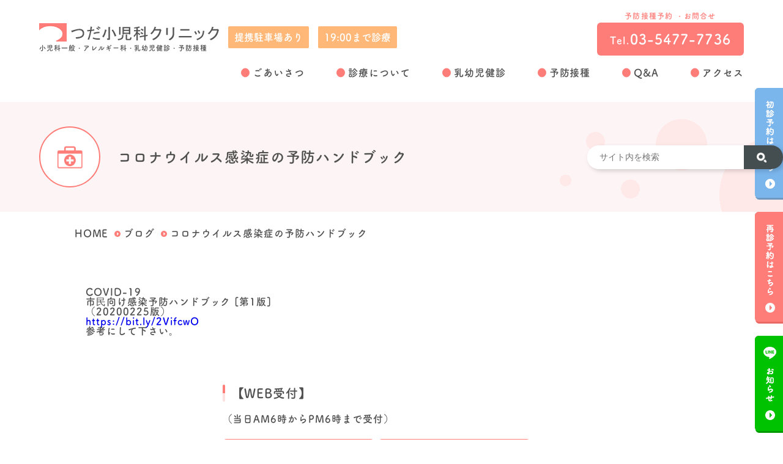

--- FILE ---
content_type: text/html; charset=UTF-8
request_url: https://tsudashonika.com/blog/%E3%82%B3%E3%83%AD%E3%83%8A%E3%82%A6%E3%82%A4%E3%83%AB%E3%82%B9%E6%84%9F%E6%9F%93%E7%97%87%E3%81%AE%E4%BA%88%E9%98%B2%E3%83%8F%E3%83%B3%E3%83%89%E3%83%96%E3%83%83%E3%82%AF/
body_size: 9322
content:
<!DOCTYPE html>
<html lang="ja">
<head>
<meta charset="UTF-8">

<meta name="keywords" content="">
<!-- <meta name="description" content=""> -->
<meta name="viewport" content="width=device-width, maximum-scale=1.0">
<script>
var ua = navigator.userAgent
var sp = (ua.indexOf('iPhone') > 0 || ua.indexOf('Android') > 0 && ua.indexOf('Mobile') > 0)
var tab = (!sp && (ua.indexOf('iPad') > 0 || ua.indexOf('Android') > 0))
if (tab) new ViewportExtra(1000)
</script>
<link rel="stylesheet" href="https://tsudashonika.com/wp-content/themes/tsuda_clinic-themes/css/default.css">
<!--<link rel="stylesheet" href="https://tsudashonika.com/wp-content/themes/tsuda_clinic-themes/css/slick.css">-->
<!--<link rel="stylesheet" href="https://tsudashonika.com/wp-content/themes/tsuda_clinic-themes/css/slick-theme.css">-->
<link rel="stylesheet" href="https://tsudashonika.com/wp-content/themes/tsuda_clinic-themes/style.css">
<link rel="stylesheet" href="https://tsudashonika.com/wp-content/themes/tsuda_clinic-themes/css/page.css" />
<link rel="stylesheet" href="https://tsudashonika.com/wp-content/themes/tsuda_clinic-themes/css/add.css" />
<script src="https://ajax.googleapis.com/ajax/libs/jquery/3.3.1/jquery.min.js"></script>
<script src="https://cdn.jsdelivr.net/npm/viewport-extra@1.0.3/dist/viewport-extra.min.js"></script>
<!-- Google Tag Manager -->
<script>(function(w,d,s,l,i){w[l]=w[l]||[];w[l].push({'gtm.start':
new Date().getTime(),event:'gtm.js'});var f=d.getElementsByTagName(s)[0],
j=d.createElement(s),dl=l!='dataLayer'?'&l='+l:'';j.async=true;j.src=
'https://www.googletagmanager.com/gtm.js?id='+i+dl;f.parentNode.insertBefore(j,f);
})(window,document,'script','dataLayer','GTM-W7ZW7HC');</script>

		<!-- All in One SEO 4.5.7.1 - aioseo.com -->
		<title>コロナウイルス感染症の予防ハンドブック | つだ小児科クリニック | 《世田谷区》小児科一般・アレルギー科・乳幼児健診・予防接種</title>
		<meta name="description" content="COVID-19 市⺠向け感染予防ハンドブック [第1版] （20200225版） https://bit.l" />
		<meta name="robots" content="max-snippet:-1, max-image-preview:large, max-video-preview:-1" />
		<link rel="canonical" href="https://tsudashonika.com/blog/%e3%82%b3%e3%83%ad%e3%83%8a%e3%82%a6%e3%82%a4%e3%83%ab%e3%82%b9%e6%84%9f%e6%9f%93%e7%97%87%e3%81%ae%e4%ba%88%e9%98%b2%e3%83%8f%e3%83%b3%e3%83%89%e3%83%96%e3%83%83%e3%82%af/" />
		<meta name="generator" content="All in One SEO (AIOSEO) 4.5.7.1" />
		<meta property="og:locale" content="ja_JP" />
		<meta property="og:site_name" content="つだ小児科クリニック | 《世田谷区》小児科一般・アレルギー科・乳幼児健診・予防接種" />
		<meta property="og:type" content="article" />
		<meta property="og:title" content="コロナウイルス感染症の予防ハンドブック | つだ小児科クリニック | 《世田谷区》小児科一般・アレルギー科・乳幼児健診・予防接種" />
		<meta property="og:description" content="COVID-19 市⺠向け感染予防ハンドブック [第1版] （20200225版） https://bit.l" />
		<meta property="og:url" content="https://tsudashonika.com/blog/%e3%82%b3%e3%83%ad%e3%83%8a%e3%82%a6%e3%82%a4%e3%83%ab%e3%82%b9%e6%84%9f%e6%9f%93%e7%97%87%e3%81%ae%e4%ba%88%e9%98%b2%e3%83%8f%e3%83%b3%e3%83%89%e3%83%96%e3%83%83%e3%82%af/" />
		<meta property="og:image" content="https://tsudashonika.com/wp-content/uploads/2020/04/tsuda_ogp.jpg" />
		<meta property="og:image:secure_url" content="https://tsudashonika.com/wp-content/uploads/2020/04/tsuda_ogp.jpg" />
		<meta property="og:image:width" content="1200" />
		<meta property="og:image:height" content="630" />
		<meta property="article:published_time" content="2020-02-25T23:51:49+00:00" />
		<meta property="article:modified_time" content="2020-02-25T23:51:49+00:00" />
		<meta property="article:publisher" content="https://www.facebook.com/tsudashonika/" />
		<meta name="twitter:card" content="summary" />
		<meta name="twitter:site" content="@tsudashonika" />
		<meta name="twitter:title" content="コロナウイルス感染症の予防ハンドブック | つだ小児科クリニック | 《世田谷区》小児科一般・アレルギー科・乳幼児健診・予防接種" />
		<meta name="twitter:description" content="COVID-19 市⺠向け感染予防ハンドブック [第1版] （20200225版） https://bit.l" />
		<meta name="twitter:image" content="https://www.tsudashonika.com/wp-content/uploads/2020/04/tsuda_ogp.jpg" />
		<script type="application/ld+json" class="aioseo-schema">
			{"@context":"https:\/\/schema.org","@graph":[{"@type":"BreadcrumbList","@id":"https:\/\/tsudashonika.com\/blog\/%e3%82%b3%e3%83%ad%e3%83%8a%e3%82%a6%e3%82%a4%e3%83%ab%e3%82%b9%e6%84%9f%e6%9f%93%e7%97%87%e3%81%ae%e4%ba%88%e9%98%b2%e3%83%8f%e3%83%b3%e3%83%89%e3%83%96%e3%83%83%e3%82%af\/#breadcrumblist","itemListElement":[{"@type":"ListItem","@id":"https:\/\/tsudashonika.com\/#listItem","position":1,"name":"\u5bb6","item":"https:\/\/tsudashonika.com\/","nextItem":"https:\/\/tsudashonika.com\/blog\/%e3%82%b3%e3%83%ad%e3%83%8a%e3%82%a6%e3%82%a4%e3%83%ab%e3%82%b9%e6%84%9f%e6%9f%93%e7%97%87%e3%81%ae%e4%ba%88%e9%98%b2%e3%83%8f%e3%83%b3%e3%83%89%e3%83%96%e3%83%83%e3%82%af\/#listItem"},{"@type":"ListItem","@id":"https:\/\/tsudashonika.com\/blog\/%e3%82%b3%e3%83%ad%e3%83%8a%e3%82%a6%e3%82%a4%e3%83%ab%e3%82%b9%e6%84%9f%e6%9f%93%e7%97%87%e3%81%ae%e4%ba%88%e9%98%b2%e3%83%8f%e3%83%b3%e3%83%89%e3%83%96%e3%83%83%e3%82%af\/#listItem","position":2,"name":"\u30b3\u30ed\u30ca\u30a6\u30a4\u30eb\u30b9\u611f\u67d3\u75c7\u306e\u4e88\u9632\u30cf\u30f3\u30c9\u30d6\u30c3\u30af","previousItem":"https:\/\/tsudashonika.com\/#listItem"}]},{"@type":"Organization","@id":"https:\/\/tsudashonika.com\/#organization","name":"\u3064\u3060\u5c0f\u5150\u79d1\u30af\u30ea\u30cb\u30c3\u30af | \u300a\u4e16\u7530\u8c37\u533a\u300b\u5c0f\u5150\u79d1\u4e00\u822c\u30fb\u30a2\u30ec\u30eb\u30ae\u30fc\u79d1\u30fb\u4e73\u5e7c\u5150\u5065\u8a3a\u30fb\u4e88\u9632\u63a5\u7a2e","url":"https:\/\/tsudashonika.com\/"},{"@type":"WebPage","@id":"https:\/\/tsudashonika.com\/blog\/%e3%82%b3%e3%83%ad%e3%83%8a%e3%82%a6%e3%82%a4%e3%83%ab%e3%82%b9%e6%84%9f%e6%9f%93%e7%97%87%e3%81%ae%e4%ba%88%e9%98%b2%e3%83%8f%e3%83%b3%e3%83%89%e3%83%96%e3%83%83%e3%82%af\/#webpage","url":"https:\/\/tsudashonika.com\/blog\/%e3%82%b3%e3%83%ad%e3%83%8a%e3%82%a6%e3%82%a4%e3%83%ab%e3%82%b9%e6%84%9f%e6%9f%93%e7%97%87%e3%81%ae%e4%ba%88%e9%98%b2%e3%83%8f%e3%83%b3%e3%83%89%e3%83%96%e3%83%83%e3%82%af\/","name":"\u30b3\u30ed\u30ca\u30a6\u30a4\u30eb\u30b9\u611f\u67d3\u75c7\u306e\u4e88\u9632\u30cf\u30f3\u30c9\u30d6\u30c3\u30af | \u3064\u3060\u5c0f\u5150\u79d1\u30af\u30ea\u30cb\u30c3\u30af | \u300a\u4e16\u7530\u8c37\u533a\u300b\u5c0f\u5150\u79d1\u4e00\u822c\u30fb\u30a2\u30ec\u30eb\u30ae\u30fc\u79d1\u30fb\u4e73\u5e7c\u5150\u5065\u8a3a\u30fb\u4e88\u9632\u63a5\u7a2e","description":"COVID-19 \u5e02\u2ea0\u5411\u3051\u611f\u67d3\u4e88\u9632\u30cf\u30f3\u30c9\u30d6\u30c3\u30af [\u7b2c1\u7248] \uff0820200225\u7248\uff09 https:\/\/bit.l","inLanguage":"ja","isPartOf":{"@id":"https:\/\/tsudashonika.com\/#website"},"breadcrumb":{"@id":"https:\/\/tsudashonika.com\/blog\/%e3%82%b3%e3%83%ad%e3%83%8a%e3%82%a6%e3%82%a4%e3%83%ab%e3%82%b9%e6%84%9f%e6%9f%93%e7%97%87%e3%81%ae%e4%ba%88%e9%98%b2%e3%83%8f%e3%83%b3%e3%83%89%e3%83%96%e3%83%83%e3%82%af\/#breadcrumblist"},"datePublished":"2020-02-26T08:51:49+09:00","dateModified":"2020-02-26T08:51:49+09:00"},{"@type":"WebSite","@id":"https:\/\/tsudashonika.com\/#website","url":"https:\/\/tsudashonika.com\/","name":"\u3064\u3060\u5c0f\u5150\u79d1\u30af\u30ea\u30cb\u30c3\u30af | \u300a\u4e16\u7530\u8c37\u533a\u300b\u5c0f\u5150\u79d1\u4e00\u822c\u30fb\u30a2\u30ec\u30eb\u30ae\u30fc\u79d1\u30fb\u4e73\u5e7c\u5150\u5065\u8a3a\u30fb\u4e88\u9632\u63a5\u7a2e","description":"\u4e16\u7530\u8c37\u533a\u306b\u3042\u308b\u3064\u3060\u5c0f\u5150\u79d1\u30af\u30ea\u30cb\u30c3\u30af\u3067\u3059\u3002\u4e16\u7530\u8c37\u533a\u4e16\u7530\u8c374-5-8\u30a2\u30eb\u30b9\u4e16\u7530\u8c37\u30cd\u30af\u30b9\u30c6\u30fc\u30b81F\u3002\u5c0f\u5150\u79d1\u4e00\u822c\u30fb\u30a2\u30ec\u30eb\u30ae\u30fc\u79d1\u30fb\u4e73\u5e7c\u5150\u5065\u8a3a\u30fb\u4e88\u9632\u63a5\u7a2e\u30fb\u5185\u79d1\u30fb\u76ae\u819a\u79d1\u30fb\u80b2\u5150\u306b\u95a2\u3059\u308b\u76f8\u8ac7\u306a\u3069\u3082\u884c\u306a\u3063\u3066\u3044\u307e\u3059\u3002","inLanguage":"ja","publisher":{"@id":"https:\/\/tsudashonika.com\/#organization"}}]}
		</script>
		<!-- All in One SEO -->

<script type="text/javascript">
/* <![CDATA[ */
window._wpemojiSettings = {"baseUrl":"https:\/\/s.w.org\/images\/core\/emoji\/14.0.0\/72x72\/","ext":".png","svgUrl":"https:\/\/s.w.org\/images\/core\/emoji\/14.0.0\/svg\/","svgExt":".svg","source":{"concatemoji":"https:\/\/tsudashonika.com\/wp-includes\/js\/wp-emoji-release.min.js?ver=6.4.7"}};
/*! This file is auto-generated */
!function(i,n){var o,s,e;function c(e){try{var t={supportTests:e,timestamp:(new Date).valueOf()};sessionStorage.setItem(o,JSON.stringify(t))}catch(e){}}function p(e,t,n){e.clearRect(0,0,e.canvas.width,e.canvas.height),e.fillText(t,0,0);var t=new Uint32Array(e.getImageData(0,0,e.canvas.width,e.canvas.height).data),r=(e.clearRect(0,0,e.canvas.width,e.canvas.height),e.fillText(n,0,0),new Uint32Array(e.getImageData(0,0,e.canvas.width,e.canvas.height).data));return t.every(function(e,t){return e===r[t]})}function u(e,t,n){switch(t){case"flag":return n(e,"\ud83c\udff3\ufe0f\u200d\u26a7\ufe0f","\ud83c\udff3\ufe0f\u200b\u26a7\ufe0f")?!1:!n(e,"\ud83c\uddfa\ud83c\uddf3","\ud83c\uddfa\u200b\ud83c\uddf3")&&!n(e,"\ud83c\udff4\udb40\udc67\udb40\udc62\udb40\udc65\udb40\udc6e\udb40\udc67\udb40\udc7f","\ud83c\udff4\u200b\udb40\udc67\u200b\udb40\udc62\u200b\udb40\udc65\u200b\udb40\udc6e\u200b\udb40\udc67\u200b\udb40\udc7f");case"emoji":return!n(e,"\ud83e\udef1\ud83c\udffb\u200d\ud83e\udef2\ud83c\udfff","\ud83e\udef1\ud83c\udffb\u200b\ud83e\udef2\ud83c\udfff")}return!1}function f(e,t,n){var r="undefined"!=typeof WorkerGlobalScope&&self instanceof WorkerGlobalScope?new OffscreenCanvas(300,150):i.createElement("canvas"),a=r.getContext("2d",{willReadFrequently:!0}),o=(a.textBaseline="top",a.font="600 32px Arial",{});return e.forEach(function(e){o[e]=t(a,e,n)}),o}function t(e){var t=i.createElement("script");t.src=e,t.defer=!0,i.head.appendChild(t)}"undefined"!=typeof Promise&&(o="wpEmojiSettingsSupports",s=["flag","emoji"],n.supports={everything:!0,everythingExceptFlag:!0},e=new Promise(function(e){i.addEventListener("DOMContentLoaded",e,{once:!0})}),new Promise(function(t){var n=function(){try{var e=JSON.parse(sessionStorage.getItem(o));if("object"==typeof e&&"number"==typeof e.timestamp&&(new Date).valueOf()<e.timestamp+604800&&"object"==typeof e.supportTests)return e.supportTests}catch(e){}return null}();if(!n){if("undefined"!=typeof Worker&&"undefined"!=typeof OffscreenCanvas&&"undefined"!=typeof URL&&URL.createObjectURL&&"undefined"!=typeof Blob)try{var e="postMessage("+f.toString()+"("+[JSON.stringify(s),u.toString(),p.toString()].join(",")+"));",r=new Blob([e],{type:"text/javascript"}),a=new Worker(URL.createObjectURL(r),{name:"wpTestEmojiSupports"});return void(a.onmessage=function(e){c(n=e.data),a.terminate(),t(n)})}catch(e){}c(n=f(s,u,p))}t(n)}).then(function(e){for(var t in e)n.supports[t]=e[t],n.supports.everything=n.supports.everything&&n.supports[t],"flag"!==t&&(n.supports.everythingExceptFlag=n.supports.everythingExceptFlag&&n.supports[t]);n.supports.everythingExceptFlag=n.supports.everythingExceptFlag&&!n.supports.flag,n.DOMReady=!1,n.readyCallback=function(){n.DOMReady=!0}}).then(function(){return e}).then(function(){var e;n.supports.everything||(n.readyCallback(),(e=n.source||{}).concatemoji?t(e.concatemoji):e.wpemoji&&e.twemoji&&(t(e.twemoji),t(e.wpemoji)))}))}((window,document),window._wpemojiSettings);
/* ]]> */
</script>
<style id='wp-emoji-styles-inline-css' type='text/css'>

	img.wp-smiley, img.emoji {
		display: inline !important;
		border: none !important;
		box-shadow: none !important;
		height: 1em !important;
		width: 1em !important;
		margin: 0 0.07em !important;
		vertical-align: -0.1em !important;
		background: none !important;
		padding: 0 !important;
	}
</style>
<link rel='stylesheet' id='wp-block-library-css' href='https://tsudashonika.com/wp-includes/css/dist/block-library/style.min.css?ver=6.4.7' type='text/css' media='all' />
<style id='classic-theme-styles-inline-css' type='text/css'>
/*! This file is auto-generated */
.wp-block-button__link{color:#fff;background-color:#32373c;border-radius:9999px;box-shadow:none;text-decoration:none;padding:calc(.667em + 2px) calc(1.333em + 2px);font-size:1.125em}.wp-block-file__button{background:#32373c;color:#fff;text-decoration:none}
</style>
<style id='global-styles-inline-css' type='text/css'>
body{--wp--preset--color--black: #000000;--wp--preset--color--cyan-bluish-gray: #abb8c3;--wp--preset--color--white: #ffffff;--wp--preset--color--pale-pink: #f78da7;--wp--preset--color--vivid-red: #cf2e2e;--wp--preset--color--luminous-vivid-orange: #ff6900;--wp--preset--color--luminous-vivid-amber: #fcb900;--wp--preset--color--light-green-cyan: #7bdcb5;--wp--preset--color--vivid-green-cyan: #00d084;--wp--preset--color--pale-cyan-blue: #8ed1fc;--wp--preset--color--vivid-cyan-blue: #0693e3;--wp--preset--color--vivid-purple: #9b51e0;--wp--preset--gradient--vivid-cyan-blue-to-vivid-purple: linear-gradient(135deg,rgba(6,147,227,1) 0%,rgb(155,81,224) 100%);--wp--preset--gradient--light-green-cyan-to-vivid-green-cyan: linear-gradient(135deg,rgb(122,220,180) 0%,rgb(0,208,130) 100%);--wp--preset--gradient--luminous-vivid-amber-to-luminous-vivid-orange: linear-gradient(135deg,rgba(252,185,0,1) 0%,rgba(255,105,0,1) 100%);--wp--preset--gradient--luminous-vivid-orange-to-vivid-red: linear-gradient(135deg,rgba(255,105,0,1) 0%,rgb(207,46,46) 100%);--wp--preset--gradient--very-light-gray-to-cyan-bluish-gray: linear-gradient(135deg,rgb(238,238,238) 0%,rgb(169,184,195) 100%);--wp--preset--gradient--cool-to-warm-spectrum: linear-gradient(135deg,rgb(74,234,220) 0%,rgb(151,120,209) 20%,rgb(207,42,186) 40%,rgb(238,44,130) 60%,rgb(251,105,98) 80%,rgb(254,248,76) 100%);--wp--preset--gradient--blush-light-purple: linear-gradient(135deg,rgb(255,206,236) 0%,rgb(152,150,240) 100%);--wp--preset--gradient--blush-bordeaux: linear-gradient(135deg,rgb(254,205,165) 0%,rgb(254,45,45) 50%,rgb(107,0,62) 100%);--wp--preset--gradient--luminous-dusk: linear-gradient(135deg,rgb(255,203,112) 0%,rgb(199,81,192) 50%,rgb(65,88,208) 100%);--wp--preset--gradient--pale-ocean: linear-gradient(135deg,rgb(255,245,203) 0%,rgb(182,227,212) 50%,rgb(51,167,181) 100%);--wp--preset--gradient--electric-grass: linear-gradient(135deg,rgb(202,248,128) 0%,rgb(113,206,126) 100%);--wp--preset--gradient--midnight: linear-gradient(135deg,rgb(2,3,129) 0%,rgb(40,116,252) 100%);--wp--preset--font-size--small: 13px;--wp--preset--font-size--medium: 20px;--wp--preset--font-size--large: 36px;--wp--preset--font-size--x-large: 42px;--wp--preset--spacing--20: 0.44rem;--wp--preset--spacing--30: 0.67rem;--wp--preset--spacing--40: 1rem;--wp--preset--spacing--50: 1.5rem;--wp--preset--spacing--60: 2.25rem;--wp--preset--spacing--70: 3.38rem;--wp--preset--spacing--80: 5.06rem;--wp--preset--shadow--natural: 6px 6px 9px rgba(0, 0, 0, 0.2);--wp--preset--shadow--deep: 12px 12px 50px rgba(0, 0, 0, 0.4);--wp--preset--shadow--sharp: 6px 6px 0px rgba(0, 0, 0, 0.2);--wp--preset--shadow--outlined: 6px 6px 0px -3px rgba(255, 255, 255, 1), 6px 6px rgba(0, 0, 0, 1);--wp--preset--shadow--crisp: 6px 6px 0px rgba(0, 0, 0, 1);}:where(.is-layout-flex){gap: 0.5em;}:where(.is-layout-grid){gap: 0.5em;}body .is-layout-flow > .alignleft{float: left;margin-inline-start: 0;margin-inline-end: 2em;}body .is-layout-flow > .alignright{float: right;margin-inline-start: 2em;margin-inline-end: 0;}body .is-layout-flow > .aligncenter{margin-left: auto !important;margin-right: auto !important;}body .is-layout-constrained > .alignleft{float: left;margin-inline-start: 0;margin-inline-end: 2em;}body .is-layout-constrained > .alignright{float: right;margin-inline-start: 2em;margin-inline-end: 0;}body .is-layout-constrained > .aligncenter{margin-left: auto !important;margin-right: auto !important;}body .is-layout-constrained > :where(:not(.alignleft):not(.alignright):not(.alignfull)){max-width: var(--wp--style--global--content-size);margin-left: auto !important;margin-right: auto !important;}body .is-layout-constrained > .alignwide{max-width: var(--wp--style--global--wide-size);}body .is-layout-flex{display: flex;}body .is-layout-flex{flex-wrap: wrap;align-items: center;}body .is-layout-flex > *{margin: 0;}body .is-layout-grid{display: grid;}body .is-layout-grid > *{margin: 0;}:where(.wp-block-columns.is-layout-flex){gap: 2em;}:where(.wp-block-columns.is-layout-grid){gap: 2em;}:where(.wp-block-post-template.is-layout-flex){gap: 1.25em;}:where(.wp-block-post-template.is-layout-grid){gap: 1.25em;}.has-black-color{color: var(--wp--preset--color--black) !important;}.has-cyan-bluish-gray-color{color: var(--wp--preset--color--cyan-bluish-gray) !important;}.has-white-color{color: var(--wp--preset--color--white) !important;}.has-pale-pink-color{color: var(--wp--preset--color--pale-pink) !important;}.has-vivid-red-color{color: var(--wp--preset--color--vivid-red) !important;}.has-luminous-vivid-orange-color{color: var(--wp--preset--color--luminous-vivid-orange) !important;}.has-luminous-vivid-amber-color{color: var(--wp--preset--color--luminous-vivid-amber) !important;}.has-light-green-cyan-color{color: var(--wp--preset--color--light-green-cyan) !important;}.has-vivid-green-cyan-color{color: var(--wp--preset--color--vivid-green-cyan) !important;}.has-pale-cyan-blue-color{color: var(--wp--preset--color--pale-cyan-blue) !important;}.has-vivid-cyan-blue-color{color: var(--wp--preset--color--vivid-cyan-blue) !important;}.has-vivid-purple-color{color: var(--wp--preset--color--vivid-purple) !important;}.has-black-background-color{background-color: var(--wp--preset--color--black) !important;}.has-cyan-bluish-gray-background-color{background-color: var(--wp--preset--color--cyan-bluish-gray) !important;}.has-white-background-color{background-color: var(--wp--preset--color--white) !important;}.has-pale-pink-background-color{background-color: var(--wp--preset--color--pale-pink) !important;}.has-vivid-red-background-color{background-color: var(--wp--preset--color--vivid-red) !important;}.has-luminous-vivid-orange-background-color{background-color: var(--wp--preset--color--luminous-vivid-orange) !important;}.has-luminous-vivid-amber-background-color{background-color: var(--wp--preset--color--luminous-vivid-amber) !important;}.has-light-green-cyan-background-color{background-color: var(--wp--preset--color--light-green-cyan) !important;}.has-vivid-green-cyan-background-color{background-color: var(--wp--preset--color--vivid-green-cyan) !important;}.has-pale-cyan-blue-background-color{background-color: var(--wp--preset--color--pale-cyan-blue) !important;}.has-vivid-cyan-blue-background-color{background-color: var(--wp--preset--color--vivid-cyan-blue) !important;}.has-vivid-purple-background-color{background-color: var(--wp--preset--color--vivid-purple) !important;}.has-black-border-color{border-color: var(--wp--preset--color--black) !important;}.has-cyan-bluish-gray-border-color{border-color: var(--wp--preset--color--cyan-bluish-gray) !important;}.has-white-border-color{border-color: var(--wp--preset--color--white) !important;}.has-pale-pink-border-color{border-color: var(--wp--preset--color--pale-pink) !important;}.has-vivid-red-border-color{border-color: var(--wp--preset--color--vivid-red) !important;}.has-luminous-vivid-orange-border-color{border-color: var(--wp--preset--color--luminous-vivid-orange) !important;}.has-luminous-vivid-amber-border-color{border-color: var(--wp--preset--color--luminous-vivid-amber) !important;}.has-light-green-cyan-border-color{border-color: var(--wp--preset--color--light-green-cyan) !important;}.has-vivid-green-cyan-border-color{border-color: var(--wp--preset--color--vivid-green-cyan) !important;}.has-pale-cyan-blue-border-color{border-color: var(--wp--preset--color--pale-cyan-blue) !important;}.has-vivid-cyan-blue-border-color{border-color: var(--wp--preset--color--vivid-cyan-blue) !important;}.has-vivid-purple-border-color{border-color: var(--wp--preset--color--vivid-purple) !important;}.has-vivid-cyan-blue-to-vivid-purple-gradient-background{background: var(--wp--preset--gradient--vivid-cyan-blue-to-vivid-purple) !important;}.has-light-green-cyan-to-vivid-green-cyan-gradient-background{background: var(--wp--preset--gradient--light-green-cyan-to-vivid-green-cyan) !important;}.has-luminous-vivid-amber-to-luminous-vivid-orange-gradient-background{background: var(--wp--preset--gradient--luminous-vivid-amber-to-luminous-vivid-orange) !important;}.has-luminous-vivid-orange-to-vivid-red-gradient-background{background: var(--wp--preset--gradient--luminous-vivid-orange-to-vivid-red) !important;}.has-very-light-gray-to-cyan-bluish-gray-gradient-background{background: var(--wp--preset--gradient--very-light-gray-to-cyan-bluish-gray) !important;}.has-cool-to-warm-spectrum-gradient-background{background: var(--wp--preset--gradient--cool-to-warm-spectrum) !important;}.has-blush-light-purple-gradient-background{background: var(--wp--preset--gradient--blush-light-purple) !important;}.has-blush-bordeaux-gradient-background{background: var(--wp--preset--gradient--blush-bordeaux) !important;}.has-luminous-dusk-gradient-background{background: var(--wp--preset--gradient--luminous-dusk) !important;}.has-pale-ocean-gradient-background{background: var(--wp--preset--gradient--pale-ocean) !important;}.has-electric-grass-gradient-background{background: var(--wp--preset--gradient--electric-grass) !important;}.has-midnight-gradient-background{background: var(--wp--preset--gradient--midnight) !important;}.has-small-font-size{font-size: var(--wp--preset--font-size--small) !important;}.has-medium-font-size{font-size: var(--wp--preset--font-size--medium) !important;}.has-large-font-size{font-size: var(--wp--preset--font-size--large) !important;}.has-x-large-font-size{font-size: var(--wp--preset--font-size--x-large) !important;}
.wp-block-navigation a:where(:not(.wp-element-button)){color: inherit;}
:where(.wp-block-post-template.is-layout-flex){gap: 1.25em;}:where(.wp-block-post-template.is-layout-grid){gap: 1.25em;}
:where(.wp-block-columns.is-layout-flex){gap: 2em;}:where(.wp-block-columns.is-layout-grid){gap: 2em;}
.wp-block-pullquote{font-size: 1.5em;line-height: 1.6;}
</style>
<link rel='stylesheet' id='wp-pagenavi-css' href='https://tsudashonika.com/wp-content/plugins/wp-pagenavi/pagenavi-css.css?ver=2.70' type='text/css' media='all' />
<link rel="https://api.w.org/" href="https://tsudashonika.com/wp-json/" /><link rel="EditURI" type="application/rsd+xml" title="RSD" href="https://tsudashonika.com/xmlrpc.php?rsd" />
<meta name="generator" content="WordPress 6.4.7" />
<link rel='shortlink' href='https://tsudashonika.com/?p=4243' />
<link rel="alternate" type="application/json+oembed" href="https://tsudashonika.com/wp-json/oembed/1.0/embed?url=https%3A%2F%2Ftsudashonika.com%2Fblog%2F%25e3%2582%25b3%25e3%2583%25ad%25e3%2583%258a%25e3%2582%25a6%25e3%2582%25a4%25e3%2583%25ab%25e3%2582%25b9%25e6%2584%259f%25e6%259f%2593%25e7%2597%2587%25e3%2581%25ae%25e4%25ba%2588%25e9%2598%25b2%25e3%2583%258f%25e3%2583%25b3%25e3%2583%2589%25e3%2583%2596%25e3%2583%2583%25e3%2582%25af%2F" />
<link rel="alternate" type="text/xml+oembed" href="https://tsudashonika.com/wp-json/oembed/1.0/embed?url=https%3A%2F%2Ftsudashonika.com%2Fblog%2F%25e3%2582%25b3%25e3%2583%25ad%25e3%2583%258a%25e3%2582%25a6%25e3%2582%25a4%25e3%2583%25ab%25e3%2582%25b9%25e6%2584%259f%25e6%259f%2593%25e7%2597%2587%25e3%2581%25ae%25e4%25ba%2588%25e9%2598%25b2%25e3%2583%258f%25e3%2583%25b3%25e3%2583%2589%25e3%2583%2596%25e3%2583%2583%25e3%2582%25af%2F&#038;format=xml" />
<link rel="icon" href="https://tsudashonika.com/wp-content/uploads/2019/10/cropped-favicon-32x32.png" sizes="32x32" />
<link rel="icon" href="https://tsudashonika.com/wp-content/uploads/2019/10/cropped-favicon-192x192.png" sizes="192x192" />
<link rel="apple-touch-icon" href="https://tsudashonika.com/wp-content/uploads/2019/10/cropped-favicon-180x180.png" />
<meta name="msapplication-TileImage" content="https://tsudashonika.com/wp-content/uploads/2019/10/cropped-favicon-270x270.png" />
</head>
<body id="page-%e3%82%b3%e3%83%ad%e3%83%8a%e3%82%a6%e3%82%a4%e3%83%ab%e3%82%b9%e6%84%9f%e6%9f%93%e7%97%87%e3%81%ae%e4%ba%88%e9%98%b2%e3%83%8f%e3%83%b3%e3%83%89%e3%83%96%e3%83%83%e3%82%af">
<!-- Google Tag Manager (noscript) -->
<noscript><iframe src="https://www.googletagmanager.com/ns.html?id=GTM-W7ZW7HC"
height="0" width="0" style="display:none;visibility:hidden"></iframe></noscript>
<!-- End Google Tag Manager (noscript) -->

<div class="header-wrap">
	<header>
		<div class="head_left">
			<div class="logo">
				<a href="/"><img src="https://tsudashonika.com/wp-content/themes/tsuda_clinic-themes/images/logo.png" alt="つだ小児科クリニック"></a>
				<h1>小児科一般・アレルギー科・乳幼児健診・予防接種</h1>
			</div>
			<span>提携駐車場あり</span>
			<span>19:00まで診療</span>
		</div>
		<div class="head_right">
			<ul class="tel_list">
				<!--li class="tel01">
					<p>ご予約専用自動応答電話番号</p>
					<a href="tel:050-5578-4977">
						<span>Tel.</span>050-5578-4977
						<small>AM0:00〜終了30分前まで</small>
					</a>
				</li-->
				<li class="tel02">
					<p>予防接種予約 ・お問合せ</p>
					<a href="tel:03-5477-7736">
						<span>Tel.</span>03-5477-7736
					</a>
				</li>
			</ul>
		</div>
	</header>

	<div id="sp-menu">
		<a>
			<span class="top-border"></span>
			<span class="middle-border"></span>
			<span class="bottom-border"></span>
		</a>
	</div>
	<nav id="g_nav">
		<ul>
			<li class="menu-search">
<form role="search" method="get" id="search-form" class="search-form" action="https://tsudashonika.com/">
	<div class="search-form__text" id="sea-box-hom">
		<input name="s" id="s" type="text" class="search-form__text-input" placeholder="サイト内を検索" value="" required="required">
	</div>
	<p class="search-form__button" id="sen-but-hom">
		<button class="search-form__button-icon" type="submit" id="searchsubmit" value="検索する">
			<img src="https://tsudashonika.com/wp-content/themes/tsuda_clinic-themes/images/search/icn_search.png" alt="検索する" />
		</button>
	</p>
</form>
			</li>
			<li><a href="/greeting">ごあいさつ</a></li>
			<li ontouchstart="">
				<b>診療について</b>
				<ul class="child">
					<li><a href="/information" class="nav_ico02">診療案内</a></li>
					<li><a href="/counseling" class="nav_ico03">カウンセリング</a></li>
					<li><a href="/visionscreening" class="nav_ico04">ビジョンスクリーニング</a></li>
					<li><a href="/disease" class="nav_ico05">いろいろな病気とその治療について</a></li>
				</ul>
			</li>
			<li ontouchstart="">
				<b>乳幼児健診</b>
				<ul class="child">
					<li><a href="/infant" class="nav_ico06">乳幼児健診予約</a></li>
					<li><a href="/infant-health" class="nav_ico07">乳幼児健診について</a></li>
				</ul>
			</li>
			<li ontouchstart="">
				<b>予防接種</b>
				<ul class="child">
					<li><a href="/vaccination" class="nav_ico08">予防接種の案内</a></li>
					<li><a href="/vaccination#about_box4" class="nav_ico08">定期接種</a></li>
					<li><a href="/vaccination#about_box004" class="nav_ico08">任意接種</a></li>
					<li><a href="/download" class="nav_ico03">問診票ダウンロード</a></li>
				</ul>
			</li>
			<li><a href="/faq">Q&A</a></li>
			<li><a href="/access">アクセス</a></li>
			<!--li><a href="/recruit">スタッフ募集</a></li-->
		</ul>
	</nav>

	<div class="search-box">
		<div class="search-box__wire">
			<div class="search-box__frame">
<form role="search" method="get" id="search-form" class="search-form" action="https://tsudashonika.com/">
	<div class="search-form__text" id="sea-box-hom">
		<input name="s" id="s" type="text" class="search-form__text-input" placeholder="サイト内を検索" value="" required="required">
	</div>
	<p class="search-form__button" id="sen-but-hom">
		<button class="search-form__button-icon" type="submit" id="searchsubmit" value="検索する">
			<img src="https://tsudashonika.com/wp-content/themes/tsuda_clinic-themes/images/search/icn_search.png" alt="検索する" />
		</button>
	</p>
</form>
			</div>
		</div>
	</div>

</div>

<section id="page_fv">
	<h2>
		<span class="fv_ico"><img src="https://tsudashonika.com/wp-content/themes/tsuda_clinic-themes/images/page/fv_ico.png" alt="診療案内"></span>
		<span class="fv_ttl">コロナウイルス感染症の予防ハンドブック</span>
	</h2>
</section>

<main id="page_wrap">

	<ul id="breadcrumb" vocab="http://schema.org/" typeof="BreadcrumbList">
		<!-- Breadcrumb NavXT 7.3.0 -->
<li><span property="itemListElement" typeof="ListItem"><a property="item" typeof="WebPage" title="Go to つだ小児科クリニック | 《世田谷区》小児科一般・アレルギー科・乳幼児健診・予防接種." href="https://tsudashonika.com" class="home" ><span property="name">HOME</span></a><meta property="position" content="1"></span></li><li><span property="itemListElement" typeof="ListItem"><a property="item" typeof="WebPage" title="Go to ブログ." href="https://tsudashonika.com/blog/" class="archive post-blog-archive" ><span property="name">ブログ</span></a><meta property="position" content="2"></span></li><li><span class="post post-blog current-item">コロナウイルス感染症の予防ハンドブック</span></li>	</ul>

	<section id="page_layer">
							<div>COVID-19<br />
市⺠向け感染予防ハンドブック [第1版]<br />
（20200225版）</div>
<div></div>
<div><a href="https://bit.ly/2VifcwO" target="_blank" rel="noopener">https://bit.ly/2VifcwO</a></div>
<div></div>
<div>参考にして下さい。</div>
					</section>

	<section id="info_cv">
		<div class="cv_item_left">
			<h3 class="page_ttl02">【WEB受付】</h3>
			<p>（当日AM6時からPM6時まで受付）</p>
			<a href="https://c.inet489.jp/td7736/cgi-bin/index_syosinw.cgi" class="cv_btn01" target="_blank"><span>初診は予約は<br>こちら</span></a>
			<a href="https://c.inet489.jp/td7736/" class="cv_btn01" target="_blank"><span>再診の予約は<br>こちら</span></a>
		</div>
		<!--div class="cv_item_right">
			<h3 class="page_ttl02">【電話受付（自動応答）】</h3>
			<p>（AM0時～診察時間の30分前まで受付）</p>
			<a href="tel:050-5578-4977" class="cv_btn02"><span>Tel.</span>050-5578-4977</a>
		</div-->
	</section>

</main>

<footer>
	<div class="foot_box">
		<ul class="parent">
			<li>
				<b>診察について</b>
				<ul class="child">
					<li><a href="/greeting">ごあいさつ</a></li>
					<li><a href="/information">診療案内</a></li>
					<li><a href="/counseling">カウンセリング</a></li>
					<li><a href="/visionscreening">ビジョンスクリーニング</a></li>
					<li><a href="/disease">いろいろな病気と<br class="pc">その治療について</a></li>
				</ul>
			</li>
			<li>
				<b>乳幼児健診</b>
				<ul class="child">
					<li><a href="/infant">乳幼児健診予約</a></li>
					<li><a href="/infant-health">乳幼児健診について</a></li>
				</ul>
			</li>
		</ul>
		<ul class="parent">
			<li>
				<b>予防接種</b>
				<ul class="child">
					<li><a href="/vaccination">予防接種の案内</a></li>
					<li><a href="/vaccination#about_box4">定期接種</a></li>
					<li><a href="/vaccination#about_box004">任意接種</a></li>
                    <li><a href="/download">問診票ダウンロード</a></li>
				</ul>
			</li>
			<li>
				<b>病児保育室-ソレイユ</b>
				<ul class="child">
                    <li><a href="/soleil">ソレイユ</a></li>
					<li><a href="/soleil/guide">ご利用方法</a></li>
					<li><a href="/soleil/#soleil_02">アクセス</a></li>
                    <li><a href="/letter">ソレイユだより</a></li>
				</ul>
			</li>
		</ul>
		<ul class="parent">
			<li>
				<a href="/faq">Q&A</a>
			</li>
			<li>
				<a href="/access">アクセス</a>
			</li>
			<li>
				<a href="/news">お知らせ</a>
			</li>
			<li>
				<a href="https://tsudashonika.com/wp-content/uploads/2025/02/information.pdf">匿名加工情報の作成と<br>提供に関する公表</a>
			</li>
			<!--li>
				<a href="/recruit">スタッフ募集</a>
			</li-->
		</ul>
		<ul class="parent">
			<li>
				<b>その他の診療案内</b>
				<ul class="child">
                    <!--li><a href="/kosodateshien">子育て支援コーディネーター</a></li-->
					<li><a href="/childcare">子育てアドバイス</a></li>
					<li><a href="/kokoro">こどものこころの診療</a></li>
                    <li><a href="/nutrition">栄養教室のご案内【予約制】</a></li>
                    <li><a href="/sublingual/">舌下免疫療法</a></li>
                    <li><a href="/schoolinfectious/">予防すべき感染症</a></li>
                    <li><a href="/synagis/">RSウィルス予防のシナジス</a></li>
                    <li><a href="/hpv/">子宮頸癌予防ワクチン</a></li>
                    <li><a href="/monshin/">MONSHIN+</a></li>
                    <li><a href="/enuresis/">夜尿症</a></li>
                    <li><a href="/vaccination/rotavirus/">ロタウイルス胃腸炎予防ワクチン</a></li>
				</ul>
			</li>
			<li class="sns">
				<a href="https://www.facebook.com/tsudashonika/" target="_blank" ><img src="https://tsudashonika.com/wp-content/themes/tsuda_clinic-themes/images/facebook.png" alt=""></a>
				<a href="https://twitter.com/tsudashonika" target="_blank"><img src="https://tsudashonika.com/wp-content/themes/tsuda_clinic-themes/images/twitter.png" alt=""></a>
			</li>
		</ul>
	</div>
	<p>Copyright (C)2019 TsudaChildren'sClinic,All Rights Reserved</p>
</footer>

<div id="side_bnr">
	<a href="https://c.inet489.jp/td7736/yoyaku/login_shosin.cgi" target="_blank"><img src="https://tsudashonika.com/wp-content/themes/tsuda_clinic-themes/images/side_btn01.png" alt="初診予約はこちら"></a>
	<a href="https://c.inet489.jp/td7736/" target="_blank"><img src="https://tsudashonika.com/wp-content/themes/tsuda_clinic-themes/images/side_btn02.png" alt="再診予約はこちら"></a>
	<a href="https://page.line.me/gns8735v" target="_blank"><img src="https://tsudashonika.com/wp-content/themes/tsuda_clinic-themes/images/side_btn03.png" alt="お知らせ"></a>
</div>

<div id="sp_fixed">
	<ul>
		<!--li><a href="tel:050-5578-4977"><img src="https://tsudashonika.com/wp-content/themes/tsuda_clinic-themes/images/sp_btn01.png" alt="予約専用自動応対電話　050-5578-4977"></a></li-->
		<li><a href="https://c.inet489.jp/td7736/" target="_blank" class="footer_yobou_btn"><img src="https://tsudashonika.com/wp-content/themes/tsuda_clinic-themes/images/cv01.png" alt="予防接種・お問合せ"></a></li>
		<li><a href="https://c.inet489.jp/td7736/yoyaku/login_shosin.cgi" target="_blank"><img src="https://tsudashonika.com/wp-content/themes/tsuda_clinic-themes/images/cv02.png" alt="初診予約はこちら"></a></li>
		<li><a href="https://c.inet489.jp/td7736/" target="_blank" class="footer_saishin_btn"><img src="https://tsudashonika.com/wp-content/themes/tsuda_clinic-themes/images/cv03.png" alt="再診予約はこちら"></a></li>
		<li><a href="https://symview.me/medical_interview_flows/tsuda-shonika/public/?url_kind=1"><img src="https://tsudashonika.com/wp-content/themes/tsuda_clinic-themes/images/cv04.png" alt="WEB問診はこちら"></a></li>
		<li><a href="https://page.line.me/gns8735v" target="_blank"><img src="https://tsudashonika.com/wp-content/themes/tsuda_clinic-themes/images/cv05.png" alt="LINE"></a></li>
	</ul>
</div>

<div id="top">
	<a href="#"><img src="https://tsudashonika.com/wp-content/themes/tsuda_clinic-themes/images/top.png" alt="TOP"></a>
</div>

<!--<script src="https://tsudashonika.com/wp-content/themes/tsuda_clinic-themes/js/slick.min.js"></script>-->
<script src="https://tsudashonika.com/wp-content/themes/tsuda_clinic-themes/js/document.js"></script>
<script src="https://tsudashonika.com/wp-content/themes/tsuda_clinic-themes/js/ofi.min.js"></script>
<script>objectFitImages('img.object-fit-img');</script>
</body>
</html>


--- FILE ---
content_type: text/css
request_url: https://tsudashonika.com/wp-content/themes/tsuda_clinic-themes/css/default.css
body_size: 2032
content:
@charset "utf-8";
/*
 html5doctor.com Reset Stylesheet v1.6.1
 Last Updated: 2010-09-17 Author: Richard Clark - http://richclarkdesign.com http://html5doctor.com/html-5-reset-stylesheet/ Twitter: @rich_clark
*/
html,body,div,span,object,iframe,h1,h2,h3,h4,h5,h6,p,blockquote,pre,abbr,address,cite,code,del,dfn,em,img,ins,kbd,q,samp,small,strong,sub,sup,var,b,i,dl,dt,dd,ol,ul,li,fieldset,form,label,legend,table,caption,tbody,tfoot,thead,tr,th,td,article,aside,canvas,details,figcaption,figure,footer,header,hgroup,menu,nav,section,summary,time,mark,audio,video{margin:0;padding:0;border:0;outline:0;font-size:100%;vertical-align:baseline;background:transparent;}body{line-height:1;}article,aside,details,figcaption,figure,footer,header,hgroup,menu,nav,section{display:block;}nav ul{list-style:none;}blockquote,q{quotes:none;}blockquote:before,blockquote:after,q:before,q:after{content:'';content:none;}a{margin:0;padding:0;font-size:100%;vertical-align:baseline;background:transparent;}ins{background-color:#ff9;color:#000;text-decoration:none;}mark{background-color:#ff9;color:#000;font-style:italic;font-weight:bold;}del{text-decoration:line-through;}abbr[title],dfn[title]{border-bottom:1px dotted;cursor:help;}table{border-collapse:collapse;border-spacing:0;}hr{display:block;height:1px;border:0;border-top:1px solid #ccc;margin:1em 0;padding:0;}input,select{vertical-align:middle;}

body{-webkit-text-size-adjust: 100%;}
a{text-decoration: none;}
img{
  vertical-align: bottom;max-width: 100%;
  height:auto;}
ul{list-style: none}
.cf:before,.cf:after {content: " ";display: table;}
.cf:after {clear: both;}
.cf {*zoom: 1;}

/*　IE(edge,11)用*/
.object-fit-img {
  object-fit: cover;
  object-position: center;
  font-family: 'object-fit: cover; object-position: center;'
}
/*　トップページバナー部分*/
.top_note {
  margin-top: 15px;
}
.top_note .inner {
  max-width: 900px;
}
.top_note .coronavirus .inner {
  border: 2px solid #0044ff;
  padding: 20px;
  box-sizing: border-box;
  margin-top: 15px;
  text-align: center;
}
.top_note .coronavirus02 .inner {
  border: 2px solid #FF0004;
  padding: 20px;
  box-sizing: border-box;
  margin-top: 15px;
  text-align: center;
}
.top_note .coronavirus h2 {
  text-align: center;
  font-size: 24px;
  color: #2244ff;
  margin-bottom: 10px;
}
.top_note .coronavirus02 h2 {
  text-align: center;
  font-size: 24px;
  color: #FF0004;
  margin-bottom: 10px;
}
.top_note .corona_btn {
  background: #2244ff;
  color: #fff;
  padding: 10px 25px;
  display: inline-block;
  border-radius: 6px;
  border: dashed 1px #2244ff;
  margin-top: 20px;
}
.top_note .corona_btn:hover {
  background: #fff;
  color: #2244ff;
}
.top_note .corona_btn02 {
  background: #FF0004;
  color: #fff;
  padding: 10px 25px;
  display: inline-block;
  border-radius: 6px;
  border: dashed 1px #FF0004;
  margin-top: 20px;
}
.top_note .corona_btn02:hover {
  background: #fff;
  color: #FF0004;
}
.top_note .top_btn .inner {
  display: flex;
    flex-wrap: nowrap;
    justify-content: center;
	align-items: flex-end;
}
.top_note .top_btn .inner a {
  margin: 5px;
}
.top_note .top_btn a:hover { 
  -webkit-transform: scale(1.03);
  transform: scale(1.03);
}

/*ADD200123*/
.sch_table table {
  width: 100%;
  margin: 20px 0 0;
}
.sch_table table tr:first-of-type th {
  background: #ff7d78;
}
.sch_table table th {
  text-align: left;
  background: #f99988;
  color: #fff;
  padding: 10px;
  vertical-align: middle;
  font-size: 1.6rem;
  line-height: 1.5;
  border: solid 1px #ffe1e1;
}
.sch_table table td {
  text-align: left;
  background: #fff;
  color: #505050;
  padding: 10px;
  vertical-align: middle;
  line-height: 1.5;
  font-size: 1.6rem;
  border: solid 1px #ffe1e1;
}

/*子育てアドバイス*/
#top_childcare {
  background: #fff;
  padding: 80px 5%;
  max-width: 900px;
  margin: 0 auto;
}
.childcare_head .page_ttl01 {
  margin: 0 0 30px;
}
.childcare_head .txt {
  text-align: center;
  margin-bottom: 20px;
  line-height: 1.6;
}
.childcare_head h3 {
  width: 50%;
  text-align: center;
  margin: 20px 0;
  font-size: 2rem;
  color: #ff7e79;
}
.childcare_txt {
  line-height: 1.6;
  /*width: 47%;*/
  margin-right: 8%;
}
.childcare_ad {
  width: 49%;   
}
.childcare_ad a:hover {
  opacity: 0.7;
}
.temp_box02.childcare_ttl .image {
  width: 40%;
  text-align: center;
}

.childcare_box dl{
  background: #fff;
  margin: 1%;
  box-sizing: border-box;
  padding: 20px;
  border-radius: 6px;
  border: solid 2px #ffd2d0;
}
.childcare_box dl dt{
  padding: 0 0 10px;
}
.childcare_box dl dt h3{
  position: relative;
  padding: 10px 0 10px 40px;
  font-size: 1.8rem;
  border-bottom: dashed 1px #fcdbdb;
}
.childcare_box dl dt h3 span{
  position: absolute;
  width: 30px;
  left: 0;
  top: 3px;
}
.childcare_box dl dd ul li{
  width: 100%;
  display: inline-block;
  vertical-align: middle;
  position: relative;
  padding: 0 0 10px 20px;
  margin: 1% 2% 1% 0;
  line-height: 1.4;
  box-sizing: border-box;
  border-bottom: dashed 1px #fcdbdb;
}
.childcare_box dl dd ul li::before{
  content: "・";
  display: block;
  position: absolute;
  left: 0;
  top: 0;
}
.childcare_box dl dd ul li a{
  color: #505050;
}
.childcare_box dl dd ul li a:hover{
  color: #ff7e79;
}


@media screen and (max-width: 767px) and (min-width: 320px){
  #top_childcare {
      background: #fdf5f5;
  }
  .childcare_ttl {
      padding: 0 5% 5%;
  }
  .childcare_txt {
      width: 100%;
      margin-bottom: 20px;
      text-align: center;
  }
  .childcare_ad {
      width: 100%;
      text-align: center;
  }
  .temp_box02.childcare_ttl .image {
      width: 100%;
  }
}
.fv-news {
    text-align: center;
    margin: 50px;
    font-size: 2.5rem;
    text-decoration: underline;
    color: #4a98e4;
}
.fv-news a {
    color: #4a98e4;
}

@media screen and (max-width: 767px) and (min-width: 320px){
.fv-news {
    text-align: center;
    margin: 40px;
    font-size: 1.8rem;
    text-decoration: underline;
    color: #4a98e4;
}}
.top_btn {
    margin-top: 20px;
}
.influCont {
    display: flex;
    flex-direction: column;
}
a.influqa {
    text-align: center;
    text-decoration: revert;
    color: #7bb4ec;
}
@media screen and (max-width: 767px) and (min-width: 320px){
.influCont {
    display: flex;
    flex-direction: column-reverse;
}}

--- FILE ---
content_type: text/css
request_url: https://tsudashonika.com/wp-content/themes/tsuda_clinic-themes/style.css
body_size: 6595
content:
@charset "utf-8";

@font-face {
   font-family: MyWebFont;
   src: url('font/font01.woff') format("woff");
}

html{
	font-size: 62.5%;
}
body{
	-webkit-font-smoothing: antialiased;
	-moz-osx-font-smoothing: antialiased;
	font-family: MyWebFont;
    font-weight: lighter;
	font-size: 1.6rem;
	color: #505050;
	letter-spacing: 0.06em;
	min-width: 1000px;
}

section,nav,header,footer{
	padding: 0 5%;
}

a{
	transition: .3s all;
}


/*-------------------------------------------

    Element

-------------------------------------------*/
.inner{
    max-width: 1000px;
    margin: 0 auto;
}

.top_ttl01 span{
    display: block;
    font-size: 3rem;
    color: #ff7d78;
    margin: 0 0 5px;
}

.more_btn01{
    background: #ff7d78;
    color: #fff;
    padding: 10px 25px;
    display: inline-block;
    border-radius: 6px;
    border: dashed 1px #ff7d78;
}
.more_btn01:hover{
    background: #fff;
    color: #ff7d78;
}
.more_btn02{
    background: #7ab5ec;
    color: #fff;
    padding: 10px 25px;
    display: inline-block;
    border-radius: 6px;
    border: dashed 1px #79b5ec;
}
.more_btn02:hover{
    background: #fff;
    color: #79b5ec;
}


/*-------------------------------------------

    header

-------------------------------------------*/
header{
	display: flex;
	align-items: center;
	justify-content: space-between;
	padding: 20px 5%;
	margin: auto;
	max-width: 1400px;
    box-sizing: border-box;
    width: 100%;
}
header .head_left{
    display: flex;
    align-items: center;
    margin: 10px 0 0;
}
header .head_left .logo h1{
	font-size: 1.1rem;
	font-weight: normal;
	margin: 5px 0 0;
}
header .head_left span{
    display: inline-block;
    vertical-align: middle;
    color: #fff;
    font-size: 1.6rem;
    background: #ffb878;
    line-height: 1;
    padding: 10px 10px;
    margin: 0 0 0 15px;
    border-radius: 2px;
    letter-spacing: 0;
    transition: .3s all;
}

header .head_right ul{
	text-align: right;
}
header .head_right ul.tel_list li{
	display: inline-block;
	vertical-align: middle;
	margin: 0 0 0 15px;
	text-align: center;
	line-height: 1;
}
header .head_right ul.tel_list li a{
    color: #fff;
    display: block;
    border-radius: 6px;
    font-size: 2.2rem;
    letter-spacing: 0.05em;
}
header .head_right ul.tel_list li a span{
	font-size: 1.6rem;
}
header .head_right ul.tel_list li small{
	display: block;
	font-size: 1.2rem;
}
header .head_right ul.tel_list li p{
	font-size: 1.2rem;
	letter-spacing: 0.1em;
}
header .head_right ul.tel_list li.tel01 p{
	color: #7ab5ec;
}
header .head_right ul.tel_list li.tel02 p{
	color: #ff7d78;
}
header .head_right ul.tel_list li.tel01 a{
    background: #7ab5ec;
    padding: 10px 20px;
    margin: 5px 0 0;
}
header .head_right ul.tel_list li.tel01 a:hover{
    background: #b4dbff;
    padding: 10px 20px;
    margin: 5px 0 0;
}
header .head_right ul.tel_list li.tel02 a{
    background: #ff7d78;
    padding: 16px 20px;
    margin: 5px 0 0;
}
header .head_right ul.tel_list li.tel02 a:hover{
    background: #ffc2bf;
}

@media screen and (min-width: 768px) and ( max-width: 1240px) {
header{
	display: flex;
	align-items: center;
	justify-content: space-between;
	padding: 20px 5%;
}
header .head_left{
    display: flex;
    align-items: center;
    margin: 10px 0 0;
}
header .head_left .logo{
	width: 260px;
}
header .head_left .logo h1{
    font-size: 1rem;
    font-weight: normal;
    margin: 5px 0 0;
}
header .head_left span{
    display: inline-block;
    vertical-align: middle;
    color: #fff;
    font-size: 1.2rem;
    background: #ffb878;
    line-height: 1;
    padding: 5px;
    margin: 0 0 0 15px;
    border-radius: 2px;
    letter-spacing: 0;
    white-space: nowrap;
}
header .head_right ul{
	text-align: right;
}
header .head_right ul.tel_list li{
	display: inline-block;
	vertical-align: middle;
	margin: 0 0 0 5px;
	text-align: center;
	line-height: 1;
}
header .head_right ul.tel_list li a{
    color: #fff;
    display: block;
    border-radius: 6px;
    font-size: 1.6rem;
    letter-spacing: 0.05em;
}
header .head_right ul.tel_list li a span{
	font-size: 1.2rem;
}
header .head_right ul.tel_list li small{
	display: block;
	font-size: 1rem;
	margin: 5px 0 0;
}
header .head_right ul.tel_list li p{
	font-size: 1rem;
	letter-spacing: 0.1em;
}
header .head_right ul.tel_list li.tel01 p{
	color: #7ab5ec;
}
header .head_right ul.tel_list li.tel02 p{
	color: #ff7d78;
}
header .head_right ul.tel_list li.tel01 a{
    background: #7ab5ec;
    padding: 8px 20px;
    margin: 5px 0 0;
}
header .head_right ul.tel_list li.tel02 a{
    background: #ff7d78;
    padding: 16px 20px;
    margin: 5px 0 0;
}
}

#g_nav{
    position: relative;
    padding: 0;
}
#g_nav ul{
	text-align: right;
	white-space: nowrap;
    max-width: 1400px;
    margin: auto;
    padding: 0 5%;
}
#g_nav ul li{
	display: inline-block;
	vertical-align: middle;
	font-size: 1.6rem;
	margin: 0 0 0 45px;
}
#g_nav ul li a{
	color: #505050;
    display: block;
    padding: 0 0 20px;
}
#g_nav ul li a:hover{
    color: #ff7d78;
}
#g_nav ul li a::before{
	content: "●";
	display: inline;
	color: #ff7d78;
	font-size: 1.6rem;
	margin: 0 3px 0 0;
}
#g_nav ul li b{
    display: block;
    padding: 0 0 20px;
    position: relative;
    overflow: hidden;
}
#g_nav ul li b::before{
    content: "●";
    display: inline;
    color: #ff7d78;
    font-size: 1.6rem;
    margin: 0 3px 0 0;
}
#g_nav ul li b::after{
    content: "";
    display: none;
    position: absolute;
    bottom: -7px;
    left: 50%;
    width: 14px;
    height: 14px;
    background: #ff7d78;
    transform: rotate(-45deg);
}
#g_nav ul li:hover b::after{
    display: block;
    animation: show .3s linear 0s;
}

#g_nav ul.child{
    position: absolute;
    left: 0;
    right: 0;
    top: 100%;
    text-align: center;
    padding: 30px 0;
    background: #ff7d78;
    z-index: 2;
    transition: .3s all;
    max-width: 100%;
    display: none;
}
#g_nav ul li:hover ul.child,#g_nav ul li:focus ul.child{
    display: block;
    animation: show .3s linear 0s;
}
#g_nav ul.child li{
    margin: 0 10px;
}
#g_nav ul.child li a{
    color: #fff;
    font-size: 1.6rem;
    position: relative;
    padding: 0 0 0 30px;
}
#g_nav ul.child li a::before{
    content: "";
    display: block;
    width: 30px;
    height: 30px;
    left: -5px;
    top: -8px;
    position: absolute;
    border-radius: 100%;
}
#g_nav ul.child li a.nav_ico01::before{
    content: "";
    display: block;
    background: url(images/nav/nav_ico01.png) no-repeat center #fff;
    background-size: 18px;
    position: absolute;
    border-radius: 100%;
}
#g_nav ul.child li a.nav_ico02::before{
    content: "";
    display: block;
    background: url(images/nav/nav_ico02.png) no-repeat center #fff;
    background-size: 18px;
    position: absolute;
    border-radius: 100%;
}
#g_nav ul.child li a.nav_ico03::before{
    content: "";
    display: block;
    background: url(images/nav/nav_ico03.png) no-repeat center #fff;
    background-size: 18px;
    position: absolute;
    border-radius: 100%;
}
#g_nav ul.child li a.nav_ico04::before{
    content: "";
    display: block;
    background: url(images/nav/nav_ico04.png) no-repeat center #fff;
    background-size: 18px;
    position: absolute;
    border-radius: 100%;
}
#g_nav ul.child li a.nav_ico05::before{
    content: "";
    display: block;
    background: url(images/nav/nav_ico05.png) no-repeat center #fff;
    background-size: 18px;
    position: absolute;
    border-radius: 100%;
}
#g_nav ul.child li a.nav_ico06::before{
    content: "";
    display: block;
    background: url(images/nav/nav_ico07.png) no-repeat center #fff;
    background-size: 18px;
    position: absolute;
    border-radius: 100%;
}
#g_nav ul.child li a.nav_ico07::before{
    content: "";
    display: block;
    background: url(images/nav/nav_ico08.png) no-repeat center #fff;
    background-size: 18px;
    position: absolute;
    border-radius: 100%;
}
#g_nav ul.child li a.nav_ico08::before{
    content: "";
    display: block;
    background: url(images/nav/nav_ico06.png) no-repeat center #fff;
    background-size: 18px;
    position: absolute;
    border-radius: 100%;
}
#g_nav ul.child li a.nav_ico09::before{
    content: "";
    display: block;
    background: url(images/nav/nav_ico06.png) no-repeat center #fff;
    background-size: 18px;
    position: absolute;
    border-radius: 100%;
}
#g_nav ul.child li a.nav_ico10::before{
    content: "";
    display: block;
    background: url(images/nav/nav_ico06.png) no-repeat center #fff;
    background-size: 18px;
    position: absolute;
    border-radius: 100%;
}

#g_nav ul.child li a:hover{
    opacity: 0.7;
}

@keyframes show{
    from{
        opacity: 0;
    }
    to{
        opacity: 1;
    }
}

/*-------------------------------------------

    first_view

-------------------------------------------*/
#first_view{
    background: linear-gradient(#ffffff 40%, #fdf5f5 40%);
    position: relative;
    margin: 20px auto 0;
    padding: 0 5% 90px;
}
#first_view .fv_box::after{
	content: "";
	display: block;
	clear: both;
}
#first_view .fv_box{
    position: relative;
    max-width: 1400px;
    margin: 0 auto;
}
#first_view h2{
    position: absolute;
    left: 0;
    top: 50%;
    z-index: 1;
    max-width: 15%;
    transform: translateY(-50%);
}
#first_view .slide_box{
	float: right;
	max-width: 80%;
}
#first_view .slide_box img{
	width: 100%;
}
#first_view .fv_ico{
    position: absolute;
    right: 5%;
    bottom: -50px;
    max-width: 40%;
    display: flex;
}
#first_view .fv_ico span{
	margin: 0 0 0 10px;
}


/*-------------------------------------------

    News

-------------------------------------------*/
#top_news{
    padding: 80px 5%;
    box-sizing: border-box;
    min-height: 280px;
}
#top_news dl{
    position: relative;
    padding: 0 0 0 250px;
}
#top_news dl dt{
    position: absolute;
    left: 0;
}
#top_news dl dt a{
    margin: 55px 0 0;
}
#top_news dl dd ul li a{
    position: relative;
    padding: 15px 0 15px 170px;
    color: #505050;
    display: block;
    border-bottom: dashed 1px #ddd;
}
#top_news dl dd ul li span{
    position: absolute;
    left: 15px;
    top: 15px;
}
#top_news dl dd ul li a:hover{
    color: #ff7d78;
}


/*-------------------------------------------

    Info

-------------------------------------------*/
#top_info{
    background: linear-gradient(#ffffff 38%, #f6fbff 38%);
    padding: 0 5%;
}
#t_info_first{
    position: relative;
    margin: 0 auto;
    max-width: 1400px;
}
#t_info_second{
    background: #f6fbff;
    position: relative;
}
#top_info .t_info_box{
    max-width: 1000px;
    margin: 0 auto;
}
#top_info .t_info_item {
    box-sizing: border-box;
    padding: 50px 0 50px 45%;
    margin: 0 0;
}
#top_info .t_info_item h2{
    margin: 0 0 40px;
}
#top_info .t_info_item h2 span{
    color: #7ab5ec;
}
#top_info .t_info_item span.thumb{
    position: absolute;
    left: 0;
    top: 0;
    height: 100%;
    width: 45%;
    overflow: hidden;
    border-radius: 6px;
    box-sizing: border-box;
    padding: 0 50px 0 0;
}
#top_info .t_info_item span.thumb img{
    height: 100%;
    width: 100%;
    border-radius: 6px;
}
#top_info .t_info_item ul{
    display: flex;
    flex-wrap: wrap;
    justify-content: space-between;
}
#top_info .t_info_item li{
    width: 23%;
    margin: 0 0 3%;
}
#top_info .t_info_item li img{
    width: 100%;
}

#top_info .t_info_item ul li a:hover{
    opacity: 0.7;
}

#top_info .t_info_item .more_btn02{
    margin: 40px 0 0;
}
#top_info .t_info_menu::before{
    content: "";
    display: block;
    clear: both;
}
#top_info .t_info_menu ul{
    padding: 70px 0;
    display: flex;
    justify-content: space-around;
    max-width: 1400px;
    margin: 0 auto;
}
#top_info .t_info_menu ul li{
    width: 22%;
}
#top_info .t_info_menu ul li a{
    display: block;
}
#top_info .t_info_menu ul li a:hover{
    opacity: 0.7;
}
#top_info .t_info_menu ul li img{
    display: block;
    width: 100%;
}
#top_info .t_info_menu ul li span{
    background: url(images/arrow01.png) no-repeat left 4px;
    color: #505050;
    display: block;
    padding: 0 0 0 24px;
    margin: 10px 0 0;
    font-size: 1.6rem;
    line-height: 1.3;
}


/*-------------------------------------------

    Other

-------------------------------------------*/
#top_other{
    padding: 100px 5% 40px;
}
#top_other h2{
    text-align: center;
    margin: 0 0 80px;
}
.t_other_list{
    display: flex;
    flex-wrap: wrap;
    justify-content: normal;
    max-width: 1400px;
    margin: 0 auto;
}
.t_other_list li{
    width: 23%;
    width: 18%;
    margin: 0 10px 60px;
    position: relative;
    box-sizing: border-box;
    padding: 0 0;
}
.t_other_list li img{
    width: 100%;
    transition: .8s all;
}
.t_other_list li h3{
    background: rgba(0, 0, 0, 0.3);
    margin: 0;
    text-align: center;
    font-size: 1.6rem;
    line-height: 1.4;
    display: flex;
    align-items: center;
    justify-content: center;
    position: absolute;
    top: 0;
    bottom: 0;
    right: 0;
    left: 0;
    color: #fff;
    box-sizing: border-box;
    padding: 15px;
    transition: .3s all;
}
.t_other_list li a:hover h3{
    background: rgba(0, 0, 0, 0.05);
}
.t_other_list li a:hover img{
    transform: scale(1.1);
}
.t_other_list li p{
    font-size: 1.6rem;
    line-height: 1.5;
    text-align: justify;
}
.t_other_list li a{
    position: static;
    display: block;
    overflow: hidden;
}


/*-------------------------------------------

    Blog

-------------------------------------------*/
#top_blog{
    background: #e8f4fc;
    padding: 80px 5%;
    text-align: center;
}
#top_blog h2{
    text-align: center;
    margin: 0 0 70px;
}
#top_blog h2 span {
    color: #7ab5ec;
}
#top_blog .more_btn02{
    margin: 40px 0 0;
}

#top_blog .blog_list .more_btn02{
margin: 40px 0 0;
}

.blog_list li{
    background: #fff;
    width: 100%;
    /*padding: 20px 20px 20px 220px;*/
    margin: 20px 0 0;
    position: relative;
    box-sizing: border-box;
    min-height: 170px;
}
.blog_list li a{
    display: block;
    color: #505050;
    text-align: left;
    padding: 2%;
}
.blog_list li a:hover{
    color: #ff7d78;
}
.blog_list img{
    width: 200px;
    height: 100%;
    margin: 0 0;
    position: absolute;
    left: 0;
    top: 0;
}
.blog_list h3{
    text-align: left;
    font-size: 1.8rem;
    line-height: 1.4;
    margin: 10px 0;
}
.blog_list p {
    margin: 0 0 10px;
    font-size: 1.6rem;
    line-height: 1.7;
    text-align: justify;
    font-family: "ヒラギノ角ゴ Pro", "Hiragino Kaku Gothic Pro", "メイリオ", Meiryo, "MS Pゴシック", "MS PGothic", sans-serif;
    word-break: break-all;
}
.blog_list .time {
    color: #7ab5ec;
}
.news_list li{
    background: #fff;
    width: 100%;
    padding: 10px;
    margin: 20px 0 0;
    position: relative;
    box-sizing: border-box;
    min-height: 0;
}
.blog_post {
    margin-left: 200px;
}


/*-------------------------------------------

    Access

-------------------------------------------*/
#top_access{
    padding: 0 0 0 5%;
}
#top_access .t_access_box{
    display: flex;
    justify-content: space-between;
    padding: 0 0 0;
    margin: 0 auto;
    max-width: 1400px;
}
#top_access .t_access_left{
    width: 50%;
    padding: 50px 5% 50px 0;
    box-sizing: border-box;
}
#top_access .t_access_left h2{
    max-width: 50%;
    margin: 0 auto 35px;
}
#top_access .t_access_left p{
    text-align: center;
    font-size: 1.6rem;
    line-height: 1.5;
    margin: 0 0 35px;
}
#top_access .access_table table{
    width: 100%;
    border-radius: 6px;
    border-collapse: separate;
    border-spacing: 0;
    overflow: hidden;
    margin: 0 0 20px;
}
#top_access .access_table table th{
    background: #ff7e79;
    text-align: center;
    color: #fff;
    padding: 15px 10px;
    white-space: nowrap;
    border: solid 1px #f6c8c7;
    border-bottom: none;
    border-left: none;
}
#top_access .access_table table th:first-child{
    border-left: solid 1px #ff7e79;
}
#top_access .access_table table th:last-child{
    border-right: solid 1px #ff7e79;
}
#top_access .access_table table td{
    background: #fff;
    text-align: center;
    color: #505050;
    padding: 15px 10px;
    white-space: nowrap;
    border: solid 1px #ff7e79;
    border-right: none;
    border-bottom: none;
}
#top_access .access_table table td:last-child{
    border-right: solid 1px #ff7e79;
}
#top_access .access_table table tr:last-child td{
    border-bottom: solid 1px #ff7e79;
}
#top_access .access_table table tr:last-child td:first-child{
    border-radius: 0 0 0 6px;
}
#top_access .access_table table tr:last-child td:last-child{
    border-radius: 0 0 6px 0;
}
#top_access .access_table span{
    display: inline-block;
    margin: 0 0 20px;
}
#top_access .access_table p{
    text-align: justify;
    margin: 0;
}
#top_access .t_access_right{
    width: 50%;
}




/*-------------------------------------------

    Footer

-------------------------------------------*/
footer{
    background: #fdf5f5;
    padding: 80px 5% 70px;
}
footer p{
    font-size: 1.2rem;
    text-align: center;
    margin: 60px 0 0;
}
footer .foot_box{
    display: flex;
    justify-content: space-between;
    max-width: 1000px;
    margin: 0 auto;
}
footer .foot_box ul a{
    color: #505050;
}
footer .foot_box ul a:hover{
    color: #ff7e79;
}
footer .foot_box ul.parent{
    width: 24%;
    box-sizing: border-box;
    border-right: dashed 1px #b5b5b5;
    padding: 15px 2px 15px 0;
}
footer .foot_box ul.parent li{
    margin: 0 0 20px;
}
footer .foot_box ul.parent b{
    font-size: 1.6rem;
    display: inline-block;
    margin: 0 0 5px;
}
footer .foot_box ul.parent .child li{
    margin: 10px 0 0 15px;
}
footer .foot_box ul.parent .child li a{
    font-size: 1.6rem;
    line-height: 1.4;
    color: #8d8d8d;
}
footer .foot_box ul.parent .child li a:hover{
    color: #ff7e79;
}
footer .foot_box ul.parent li.sns a{
    margin: 0 8px 0 0;
}

#top{
    position: fixed;
    right: 5%;
    bottom: 100px;
}
#top a{
    background: #ff7e79;
    display: block;
    padding: 20px;
    border-radius: 100%;
    transition: none;
}

#side_bnr{
    position: fixed;
    right: 0;
    top: 20%;
}
#side_bnr a{
    display: block;
    margin: 0 0 20px;
}
#side_bnr a:hover{
    opacity: 0.7;
    display: block;
    margin: 0 0 20px;
}

#sp_fixed{
    display: none;
}

/*-add 2019.10.30-*/
.center img{
    display: block;
    margin: 0 auto;
}
.aline_center {
    text-align: center;
}
.menu-text {
    display: none;
}
@media screen and (min-width:320px) and ( max-width: 767px) {
.menu-text {
	display: block;
    margin-top: 25px;
    font-size: 0.6rem;
    color: #ef7c79;
}}
@media screen and (min-width:320px) and ( max-width: 767px) {
html{
    font-size: 62.5%;
}
body{
    -webkit-font-smoothing: antialiased;
    -moz-osx-font-smoothing: antialiased;
    font-family: MyWebFont;
    font-size: 1.6rem;
    color: #505050;
    letter-spacing: 0.06em;
    min-width: 0;
    padding: 90px 0 67px;
}

section,nav,header,footer{
    padding: 0 5%;
}

a{
    transition: .3s all;
}


/*-------------------------------------------

    Element

-------------------------------------------*/
.inner{
    max-width: 1000px;
    margin: 0 auto;
}

.top_ttl01{
    text-align: center;
}
.top_ttl01 span{
    display: block;
    font-size: 3rem;
    color: #ff7d78;
    margin: 0 0 5px;
}

.more_btn01{
    background: #ff7d78;
    color: #fff;
    padding: 10px 25px;
    display: inline-block;
    border-radius: 6px;
}
.more_btn02{
    background: #7ab5ec;
    color: #fff;
    padding: 10px 25px;
    display: block;
    border-radius: 6px;
    max-width: 80%;
    margin: 0 auto;
    text-align: center;
}


/*-------------------------------------------

    header

-------------------------------------------*/
header{
    display: block;
    align-items: center;
    justify-content: space-between;
    padding: 40px 15px 15px;
    margin: auto;
    max-width: 1400px;
    position: fixed;
    top: 0;
    left: 0;
    right: 0;
    background: #fff;
    z-index: 999;
}
header .head_left{
    display: block;
    align-items: center;
    margin: 0 0 0;
}
header .head_left .logo{
    max-width: 190px;
}
header .head_left .logo h1{
    font-size: 1rem;
    font-weight: normal;
    margin: 0;
    text-align: justify;
    position: absolute;
    top: 0;
    left: 0;
    right: 0;
    padding: 7px 15px;
    background: #ff7d78;
    color: #fff;
}
header .head_left span{
    display: inline-block;
    vertical-align: middle;
    color: #fff;
    font-size: 1rem;
    background: #ffb878;
    line-height: 1;
    padding: 5px 10px;
    margin: 10px 10px 0 0;
    border-radius: 2px;
    letter-spacing: 0;
    transition: .3s all;
}

header .head_right{
    display: none;
}
header .head_right ul{
    text-align: right;
    display: flex;
    justify-content: space-around;
    background: #fff;
    padding: 10px;
}
header .head_right ul.tel_list li{
    display: block;
    vertical-align: middle;
    margin: 0 0 0;
    text-align: center;
    line-height: 1;
    width: 48%;
}
header .head_right ul.tel_list li a{
    color: #fff;
    display: block;
    border-radius: 6px;
    font-size: 1.2rem;
    letter-spacing: 0.05em;
}
header .head_right ul.tel_list li a span{
    font-size: 1.2rem;
}
header .head_right ul.tel_list li small{
    display: none;
}
header .head_right ul.tel_list li p{
    font-size: 1.2rem;
    letter-spacing: 0.1em;
}
header .head_right ul.tel_list li.tel01 p{
    color: #7ab5ec;
    font-size: 1rem;
}
header .head_right ul.tel_list li.tel02 p{
    color: #ff7d78;
    font-size: 1rem;
}
header .head_right ul.tel_list li.tel01 a{
    background: #7ab5ec;
    padding: 10px 10px;
    margin: 5px 0 0;
}
header .head_right ul.tel_list li.tel02 a{
    background: #ff7d78;
    padding: 10px 10px;
    margin: 5px 0 0;
}

#sp-menu {
    width: 30px;
    height: 18px;
    position: fixed;
    right: 20px;
    top: 65px;
    z-index: 999999;
    margin: -9px 0 0;
    display: block;
}
#sp-menu span {
    position: absolute;
    width: 100%;
    height: 2px;
    border-radius: 10px;
    background: url(images/btn_bg01.png);
    background-size: 100% 100%;
    -webkit-transition: 0.3s ease-in-out;
    -moz-transition: 0.3s ease-in-out;
    -o-transition: 0.3s ease-in-out;
    transition: 0.3s ease-in-out;
    left: 0;
    background: #ff7d78;
}
#sp-menu span.top-border {
    top: -2px;
}
#sp-menu span.middle-border {
    top: 50%;
    margin: -2px 0 0;
}
#sp-menu span.bottom-border {
    bottom: 0;
}
#sp-menu.clicked span.top-border {
    transform: rotate(-45deg);
    top: 8px;
}
#sp-menu.clicked span.middle-border {
    width: 0;
}
#sp-menu.clicked span.bottom-border {
    transform: rotate(45deg);
    bottom: 8px;
}

	
#g_nav{
    max-width: 380px;
    width: 80%;
    margin: auto;
    padding: 0 0 150px;
    position: fixed;
    left: -200%;
    top: 104px;
    height: 100%;
    transition: .3s all;
    box-sizing: border-box;
    overflow: scroll;
}
#g_nav.clicked{
    max-width: 380px;
    width: 80%;
    margin: auto;
    position: fixed;
    left: 0;
    top: 104px;
    height: 100%;
    background: #fff;
    z-index: 999;
}
#g_nav ul{
    text-align: left;
    white-space: nowrap;
    margin: 0 0;
}
#g_nav ul li{
    display: block;
    vertical-align: middle;
    font-size: 1.6rem;
    margin: 0 0 0;
    padding: 0 0;
}
#g_nav ul li a{
    color: #505050;
    padding: 15px 0;
}
#g_nav ul li a::before{
    content: "●";
    display: inline;
    color: #ff7d78;
    font-size: 1.6rem;
    margin: 0 3px 0 0;
}
#g_nav ul li b{
    display: block;
    padding: 15px 0;
    position: relative;
    overflow: hidden;
}
#g_nav ul.child {
    position: static;
    left: inherit;
    right: inherit;
    top: inherit;
    text-align: left;
    padding: 0;
    background: transparent;
    z-index: 2;
    transition: .3s all;
    max-width: 100%;
    display: block;
}
#g_nav ul li:hover ul.child {
    display: block;
    animation: show .3s linear 0s;
}
#g_nav ul.child li{
    margin: 0;
}
#g_nav ul.child li a{
    color: #505050;
    position: relative;
    padding: 10px 0 10px 30px;
    display: block;
    border-bottom: dashed 1px #eee;
    white-space: normal;
    font-size: 1.6rem;
}

#g_nav ul.child li a::before {
    content: "";
    display: block;
    width: 20px;
    height: 20px;
    left: 0;
    top: 6px;
    position: absolute;
    border-radius: 100%;
}
#g_nav ul.child li a.nav_ico01::before{
    content: "";
    display: block;
    background: url(images/nav/nav_ico01.png) no-repeat center #fff;
    background-size: 18px;
    position: absolute;
}
#g_nav ul.child li a.nav_ico02::before{
    content: "";
    display: block;
    background: url(images/nav/nav_ico02.png) no-repeat center #fff;
    background-size: 18px;
    position: absolute;
    border-radius: 100%;
}
#g_nav ul.child li a.nav_ico03::before{
    content: "";
    display: block;
    background: url(images/nav/nav_ico03.png) no-repeat center #fff;
    background-size: 18px;
    position: absolute;
    border-radius: 100%;
}
#g_nav ul.child li a.nav_ico04::before{
    content: "";
    display: block;
    background: url(images/nav/nav_ico04.png) no-repeat center #fff;
    background-size: 18px;
    position: absolute;
    border-radius: 100%;
}
#g_nav ul.child li a.nav_ico05::before{
    content: "";
    display: block;
    background: url(images/nav/nav_ico05.png) no-repeat center #fff;
    background-size: 18px;
    position: absolute;
    border-radius: 100%;
}
#g_nav ul.child li a.nav_ico06::before{
    content: "";
    display: block;
    background: url(images/nav/nav_ico07.png) no-repeat center #fff;
    background-size: 18px;
    position: absolute;
    border-radius: 100%;
}
#g_nav ul.child li a.nav_ico07::before{
    content: "";
    display: block;
    background: url(images/nav/nav_ico08.png) no-repeat center #fff;
    background-size: 18px;
    position: absolute;
    border-radius: 100%;
}
#g_nav ul.child li a.nav_ico08::before{
    content: "";
    display: block;
    background: url(images/nav/nav_ico06.png) no-repeat center #fff;
    background-size: 18px;
    position: absolute;
    border-radius: 100%;
}
#g_nav ul.child li a.nav_ico09::before{
    content: "";
    display: block;
    background: url(images/nav/nav_ico05.png) no-repeat center #fff;
    background-size: 18px;
    position: absolute;
    border-radius: 100%;
}
#g_nav ul.child li a.nav_ico10::before{
    content: "";
    display: block;
    background: url(images/nav/nav_ico05.png) no-repeat center #fff;
    background-size: 18px;
    position: absolute;
    border-radius: 100%;
}
#g_nav ul li:hover b::after {
    display: none;
    animation: show .3s linear 0s;
}



/*-------------------------------------------

    first_view

-------------------------------------------*/
#first_view{
    background: linear-gradient(#ffffff 40%, #fdf5f5 40%);
    position: relative;
    margin: 40px auto 0;
    padding: 0 5% 90px;
}
#first_view .fv_box::after{
    content: "";
    display: block;
    clear: both;
}
#first_view .fv_box{
    position: relative;
    max-width: 1400px;
    margin: 0 auto;
}
#first_view h2{
    position: absolute;
    left: 20px;
    top: 50%;
    z-index: 1;
    max-width: 23%;
    transform: translateY(-17%);
}
#first_view .slide_box{
    float: none;
    max-width: 100%;
}
#first_view .slide_box img{
    width: 100%;
}
#first_view .fv_ico{
    position: absolute;
    right: 5%;
    bottom: -20%;
    max-width: 60%;
    display: flex;
}
#first_view .fv_ico span{
    margin: 0 0 0 10px;
}


/*-------------------------------------------

    News

-------------------------------------------*/
#top_news{
    padding: 60px 15px;
}
#top_news dl{
    position: relative;
    padding: 0 0 60px;
}
#top_news dl dt{
    position: static;
    left: 0;
    margin: 0 0 40px;
}
#top_news dl dt a{
    position: absolute;
    bottom: 0;
    left: 0;
    right: 0;
    margin: auto;
    width: auto;
    text-align: center;
    max-width: 200px;
}
#top_news dl dd ul li a{
    position: relative;
    padding: 15px 15px;
    color: #505050;
    display: block;
    border-bottom: dashed 1px #ddd;
}
#top_news dl dd ul li span{
    position: static;
    display: block;
    margin: 0 0 10px;
    color: #ff7d78;
}


/*-------------------------------------------

    Info

-------------------------------------------*/
#top_info{
    background: #f6fbff;
    padding: 0 5%;
}
#t_info_first{
    position: relative;
    margin: 0 auto;
    max-width: 1400px;
}
#t_info_second{
    background: #f6fbff;
    position: relative;
}
#top_info .t_info_box{
    max-width: 1000px;
    margin: 0 auto;
}
#top_info .t_info_item {
    box-sizing: border-box;
    padding: 40px 0 40px 0;
    margin: 0 0;
}
#top_info .t_info_item h2{
    margin: 0 0 40px;
}
#top_info .t_info_item h2 span{
    color: #7ab5ec;
}
#top_info .t_info_item span.thumb{
    display: none;
}
#top_info .t_info_item span.thumb img{
    height: 100%;
    width: 100%;
    border-radius: 6px;
}
#top_info .t_info_item ul{
    display: flex;
    flex-wrap: wrap;
    justify-content: space-between;
}
#top_info .t_info_item li{
    width: 23%;
    margin: 0 0 3%;
}
#top_info .t_info_item li img{
    width: 100%;
}
#top_info .t_info_item .more_btn02{
    margin: 40px auto 0;
    max-width: 140px;
}
#top_info .t_info_menu::before{
    content: "";
    display: block;
    clear: both;
}
#top_info .t_info_menu ul{
    padding: 0 0 60px;
    display: flex;
    flex-wrap: wrap;
    justify-content: space-between;
    max-width: 1400px;
    margin: 0 auto;
}
#top_info .t_info_menu ul li{
    width: 48%;
    margin: 20px 0 0;
}
#top_info .t_info_menu ul li img{
    display: block;
    width: 100%;
}
#top_info .t_info_menu ul li span{
    background: url(images/arrow01.png) no-repeat left 2px;
    background-size: 12px;
    color: #505050;
    display: block;
    padding: 0 0 0 18px;
    margin: 10px 0 0;
    font-size: 1.2rem;
    line-height: 1.3;
}


/*-------------------------------------------

    Other

-------------------------------------------*/
#top_other{
    padding: 60px 15px 40px;
}
#top_other h2{
    text-align: center;
    margin: 0 0 80px;
}
.t_other_list{
    display: flex;
    flex-wrap: wrap;
    justify-content: space-between;
    max-width: 1400px;
    margin: 0 auto;
}
.t_other_list li{
    width: 48%;
    margin: 0 0 20px;
    position: relative;
    box-sizing: border-box;
    padding: 0 0;
}
.t_other_list li img{
    width: 100%;
}
.t_other_list li h3{
    margin: 0;
    text-align: center;
    font-size: 1.6rem;
    line-height: 1.4;
    height: auto;
    display: flex;
    align-items: center;
    justify-content: center;
}
.t_other_list li p{
    font-size: 1.2rem;
    line-height: 1.4;
    text-align: justify;
}
.t_other_list li a{
    position: static;
    margin: auto;
    text-align: center;
    font-size: 1.2rem;
    padding: 0;
    box-sizing: border-box;
}


/*-------------------------------------------

    Blog

-------------------------------------------*/
#top_blog{
    padding: 80px 5%;
}
#top_blog h2{
    text-align: center;
    margin: 0 0 70px;
}
#top_blog h2 span {
    color: #7ab5ec;
}
.blog_list{

}
.blog_list li {
    background: #fff;
    width: 100%;
    /*padding: 0 0 15px;*/
    margin: 15px 0 0;
    position: relative;
    box-sizing: border-box;
    /*min-height: 170px;*/
}
.blog_list img{
    width: 100%;
    height: auto;
    margin: 0 0 15px;
    position: static;
    left: 0;
    top: 0;
}
.blog_list h3{
    text-align: left;
    font-size: 1.6rem;
    line-height: 1.4;
    margin: 10px 15px;
}
.blog_list p{
    margin: 0 15px 10px;
    font-size: 1.3rem;
    line-height: 1.5;
    text-align: justify;
}
.blog_list span{
    margin: 0 15px;
    color: #7ab5ec;
}
.blog_post {
    margin-left: 0;
}
/*-------------------------------------------

    Access

-------------------------------------------*/
#top_access{
    padding: 60px 15px;
}
#top_access .t_access_box{
    display: block;
    justify-content: space-between;
    padding: 0 0 0;
    margin: 0 auto;
    max-width: 1400px;
}
#top_access .t_access_left{
    width: 100%;
    padding: 0;
    box-sizing: border-box;
}
#top_access .t_access_left h2{
    max-width: 50%;
    margin: 0 auto 35px;
}
#top_access .t_access_left p{
    text-align: center;
    font-size: 1.6rem;
    line-height: 1.5;
    margin: 0 0 35px;
}
#top_access .access_table table{
    width: 100%;
    border-radius: 6px;
    border-collapse: separate;
    border-spacing: 0;
    overflow: hidden;
    margin: 0 0 20px;
}
#top_access .access_table table th{
    background: #ff7e79;
    text-align: center;
    color: #fff;
    padding: 15px 7px;
    white-space: nowrap;
    border: solid 1px #f6c8c7;
    border-bottom: none;
    border-left: none;
    font-size: 1rem;
}
#top_access .access_table table th:first-child{
    border-left: solid 1px #ff7e79;
}
#top_access .access_table table th:last-child{
    border-right: solid 1px #ff7e79;
}
#top_access .access_table table td{
    background: #fff;
    text-align: center;
    color: #505050;
    padding: 10px 2px;
    white-space: nowrap;
    border: solid 1px #ff7e79;
    border-right: none;
    border-bottom: none;
    font-size: 1rem;
}
#top_access .access_table table td:last-child{
    border-right: solid 1px #ff7e79;
}
#top_access .access_table table tr:last-child td{
    border-bottom: solid 1px #ff7e79;
}
#top_access .access_table table tr:last-child td:first-child{
    border-radius: 0 0 0 6px;
}
#top_access .access_table table tr:last-child td:last-child{
    border-radius: 0 0 6px 0;
}
#top_access .access_table span{
    display: inline-block;
    margin: 0 0 20px;
}
#top_access .access_table p{
    text-align: justify;
    margin: 0;
}
#top_access .t_access_right{
    width: 100%;
    margin: 20px 0 0;
}


/*-------------------------------------------

    Footer

-------------------------------------------*/
footer{
    background: #fdf5f5;
    padding: 0;
}
footer p{
    font-size: 1.2rem;
    line-height: 1.4;
    text-align: center;
    margin: 0 0 0;
    padding: 20px 15px;
}
footer .foot_box{
    display: block;
    justify-content: space-between;
    max-width: 1000px;
    margin: 0 auto;
}
footer .foot_box ul a{
    color: #fff;
    background: #ff7d78;
    font-size: 1.6rem;
    display: block;
    margin: 0 0;
    padding: 15px;
    color: #fff;
    position: relative;
}
footer .foot_box ul.parent{
    width: 100%;
    box-sizing: border-box;
    border-right: none;
    padding: 0;
}
footer .foot_box ul.parent ul{
    display: none;
}
footer .foot_box ul.parent li{
    margin: 0 0;
    padding: 0 0;
    border-bottom: dashed 1px #ffe0e0;
}
footer .foot_box ul.parent li.sns{
    text-align: center;
    padding: 15px;
}
footer .foot_box ul.parent b{
    background: #ff7d78;
    font-size: 1.6rem;
    display: block;
    margin: 0 0;
    padding: 15px;
    color: #fff;
    position: relative;
}
footer .foot_box ul.parent b::after{
    content: "";
    width: 11px;
    height: 1px;
    background: #fff;
    position: absolute;
    right: 15px;
    top: 50%;
}
footer .foot_box ul.parent b::before{
    content: "";
    width: 1px;
    height: 11px;
    background: #fff;
    position: absolute;
    right: 20px;
    top: 50%;
    transform: translateY(-45%);
}
footer .foot_box ul.parent .child{

}
footer .foot_box ul.parent .child li{
    margin: 0;
    padding: 0;
    border-bottom: none;

}
footer .foot_box ul.parent .child li a{
    font-size: 1.6rem;
    line-height: 1.4;
    color: #8d8d8d;
    padding: 10px 10px;
    display: block;
    background: #fff;
    border-top: solid 1px #ffe5e4;
}
footer .foot_box ul.parent .child li a::before{
    content: "・";
    display: inline;
    vertical-align: middle;
}
footer .foot_box ul.parent .child li a br{
    display: none;
}
footer .foot_box ul.parent li.sns a{
    margin: 0 8px 0 0;
    background: none;
    display: inline-block;
}

#top{
    position: fixed;
    right: 2%;
    bottom: 100px;
    display: none;
}
#top a{
    background: #ff7e79;
    display: block;
    padding: 20px;
    border-radius: 100%;
    transition: none;
}

#side_bnr{
    position: fixed;
    right: 0;
    top: 20%;
    display: none;
}
#side_bnr a{
    display: block;
    margin: 0 0 20px;
}

#sp_fixed{
    display: block;
    position: fixed;
    left: 0;
    right: 0;
    bottom: 0;
    background: #fff;
    box-shadow: 0 0 5px rgba(0, 0, 0, 0.2);
    z-index: 1;
}
#sp_fixed ul{
    display: flex;
    justify-content: space-between;
    padding: 15px;
    max-width: 410px;
    margin: 0 auto;
}
#sp_fixed ul li{
    width: 24%;
	 margin-right: 3px;
}


/*ADD191126*/
#top_info .t_info_item ul li a {
    box-shadow: 0 6px 0 rgb(122, 181, 236);
    display: block;
    border-radius: 4px;
    transition: .3s all;
}
#top_info .t_info_item ul li a:hover {
    box-shadow: none;
    transform: translateY(3px);
}
/*ADD200123*/
.sch_table table {
    width: 100%;
    margin: 20px 0 0;
}
.sch_table table tr:first-of-type th {
    background: #ff7d78;
}
.sch_table table th {
    text-align: left;
    background: #f99988;
    color: #fff;
    padding: 10px;
    vertical-align: middle;
    font-size: 1.6rem;
    line-height: 1.5;
    border: solid 1px #ffe1e1;
}
.sch_table table td {
    text-align: left;
    background: #fff;
    color: #505050;
    padding: 10px;
    vertical-align: middle;
    line-height: 1.5;
    font-size: 1.6rem;
    border: solid 1px #ffe1e1;
}

.page_ttl01 span.page_ttl01_sub a {
    display: inline-block;
    background: #f99988;
    color: #FFF;
    padding: 0.5%;
    border-radius: 5px;
    margin-top: 0;
    font-size: 20px;
}
.page_ttl01 span.page_ttl01_sub a::before {
    content: "";
    width: 48px;
    height: 41px;
    background: url("images/soleil/sol_ico.png")no-repeat;
    display: inline-block;
    vertical-align: middle;
}
.page_ttl01 span.page_ttl01_sub a:hover {
    background: #7ab5ec;
}

/*子育てアドバイス*/
#top_childcare {
    background: #fff;
    padding: 80px 5%;
    max-width: 900px;
    margin: 0 auto;
}
.childcare_head .page_ttl01 {
    margin: 0 0 30px;
}
.childcare_head .txt {
    text-align: center;
    margin-bottom: 20px;
    line-height: 1.6;
}
.childcare_head h3 {
    width: 50%;
    text-align: center;
    margin: 20px 0;
    font-size: 2rem;
    color: #ff7e79;
}
.childcare_txt {
    line-height: 1.6;
    /*width: 47%;*/
    margin-right: 8%;
}
.childcare_ad {
    width: 49%;   
}
.childcare_ad a:hover {
    opacity: 0.7;
}
.temp_box02.childcare_ttl .image {
    width: 40%;
    text-align: center;
}

.childcare_box dl{
    background: #fff;
    margin: 1%;
    box-sizing: border-box;
    padding: 20px;
    border-radius: 6px;
    border: solid 2px #ffd2d0;
}
.childcare_box dl dt{
    padding: 0 0 10px;
}
.childcare_box dl dt h3{
    position: relative;
    padding: 10px 0 10px 40px;
    font-size: 1.8rem;
    border-bottom: dashed 1px #fcdbdb;
}
.childcare_box dl dt h3 span{
    position: absolute;
    width: 30px;
    left: 0;
    top: 3px;
}
.childcare_box dl dd ul li{
    width: 100%;
    display: inline-block;
    vertical-align: middle;
    position: relative;
    padding: 0 0 10px 20px;
    margin: 1% 2% 1% 0;
    line-height: 1.4;
    box-sizing: border-box;
    border-bottom: dashed 1px #fcdbdb;
}
.childcare_box dl dd ul li::before{
    content: "・";
    display: block;
    position: absolute;
    left: 0;
    top: 0;
}
.childcare_box dl dd ul li a{
    color: #505050;
}
.childcare_box dl dd ul li a:hover{
    color: #ff7e79;
}


@media screen and (max-width: 767px) and (min-width: 320px){
    #top_childcare {
        background: #fdf5f5;
    }
    .childcare_ttl {
        padding: 0 5% 5%;
    }
    .childcare_txt {
        width: 100%;
        margin-bottom: 20px;
        text-align: center;
    }
    .childcare_ad {
        width: 100%;
        text-align: center;
    }
    .temp_box02.childcare_ttl .image {
        width: 100%;
    }
}

    
/*ソレイユ-コロナ*/
.corona_link {
    text-align: center;
    margin-bottom: 50px;
    font-size: 22px;
    color: red;
}
.corona_link a {
    display: inline-block;
    padding: 15px;
    border: 1px solid;
    border-radius: 10px;
    margin-top: 10px;
    color: red;
    font-size: 18px;
}
.corona_link a:hover {
    opacity: 0.5;
}
/*コロナ対策 ADD200820*/
.top_note {
    margin-top: 15px;
}
.top_note .inner {
    max-width: 700px;
}
.top_note .coronavirus .inner {
    border: 2px solid #2244ff;
    padding: 20px;
    box-sizing: border-box;
    margin-top: 15px;
    text-align: center;
}
.top_note .coronavirus h2 {
    text-align: center;
    font-size: 24px;
    color: #2244ff;
    margin-bottom: 10px;
}
.top_note .corona_btn {
    background: #2244ff;
    color: #fff;
    padding: 10px 25px;
    display: inline-block;
    border-radius: 6px;
    border: dashed 1px #2244ff;
    margin-top: 20px;
}
.top_note .corona_btn:hover {
    background: #fff;
    color: #2244ff;
}
.top_note .coronavirus02 .inner {
    border: 2px solid #FF0004;
    padding: 20px;
    box-sizing: border-box;
    margin-top: 15px;
    text-align: center;
}
.top_note .coronavirus02 h2 {
    text-align: center;
    font-size: 24px;
    color: #FF0004;
    margin-bottom: 10px;
}
.top_note .corona_btn02 {
    background: #FF0004;
    color: #fff;
    padding: 10px 25px;
    display: inline-block;
    border-radius: 6px;
    border: dashed 1px #FF0004;
    margin-top: 20px;
}
.top_note .corona_btn02:hover {
    background: #fff;
    color: #FF0004;
}
.top_note .top_btn .inner {
    display: flex;
    justify-content: space-between;
}
.top_note .top_btn a:hover { 
    -webkit-transform: scale(1.03);
    transform: scale(1.03);
}
@media screen and (min-width:320px) and ( max-width: 767px) {
    .coronavirus h2 {
        font-size: 20px;
    }
    .top_note .top_btn .inner {
        display: block;
        text-align: center;
    }
    .top_note .top_btn .inner a {
        margin-top: 15px;
        display: block;
    }
}


--- FILE ---
content_type: text/css
request_url: https://tsudashonika.com/wp-content/themes/tsuda_clinic-themes/css/page.css
body_size: 10174
content:
@charset "utf-8";


/*-------------------------------------------

	Element

-------------------------------------------*/
#page_fv{
	background: url(../images/page_fv_bg.png) no-repeat right bottom #fdf5f5;
	padding: 40px 5%;
	margin: 20px 0 0;
	position: relative;
}
#page_fv::after{
	content: "";
	display: block;
	position: absolute;
	right: 0;
	top: 0;
	width: 100px;
	height: 100px;
}
#page_fv h2{
	font-size: 2.4rem;
	max-width: 1400px;
	margin: 0 auto;
}
#page_fv .fv_ico{
	display: inline-flex;
	vertical-align: middle;
	width: 100px;
	height: 100px;
	background: #fff;
	border-radius: 100%;
	margin: 0 20px 0 0;
	align-items: center;
	justify-content: center;
	box-sizing: border-box;
	border: solid 2px #ff7d78;
}
#page_fv .fv_ico img{
	max-width: 50%;
}
#page_fv .fv_ttl{
	display: inline-block;
	vertical-align: middle;
	font-weight: lighter;
}
#page_fv .fv_ttl b{
	display: block;
	font-size: 1.6rem;
	margin: 8px 0 0;
}

.page_ttl01{
	text-align: center;
	margin: 0 0 80px;
	font-size: 3rem;
}
.page_ttl01 span{
	display: block;
	font-size: 1.6rem;
	margin: 20px 0 0;
}
.page_ttl01 span b{
	position: relative;
}
.page_ttl01 span b::before{
	content: "";
	left: -50px;
	top: 50%;
	width: 30px;
	height: 2px;
	position: absolute;
	display: block;
}
.page_ttl01 span b::after{
	content: "";
	right: -50px;
	top: 50%;
	width: 30px;
	height: 2px;
	position: absolute;
	display: block;
}
.blue span{
	color: #79b5ec;
}
.blue span b::before,.blue span b::after{
	background: #79b5ec;
}
.red span{
	color: #ff7d78;
}
.red span b::before,.red span b::after{
	background: #ff7d78;
}

.page_ttl02{
	font-size: 2rem;
	line-height: 1.4;
	margin: 0 0 20px;
	padding: 0 0 0 15px;
	position: relative;
}
.page_ttl02::before{
	content: "";
	position: absolute;
	left: 0;
	bottom: 0;
	width: 4px;
	height: 50%;
	border-radius: 0 0 5px 5px;
	background: #fde0e0;
}
.page_ttl02::after {
	content: "";
	position: absolute;
	left: 0;
	top: 0;
	width: 4px;
	height: 50%;
	border-radius: 5px 5px 0 0;
	background: #ff7d78;
}


#breadcrumb{
	max-width: 1400px;
	margin: 0 auto;
	margin: 25px 5%;
}
#breadcrumb li{
	display: inline-block;
	vertical-align: middle;
	margin: 0 5px 0 0;
}
#breadcrumb li::after{
	content: "";
	width: 10px;
	height: 10px;
	display: inline-block;
	background: url(../images/arrow01.png) no-repeat center;
	background-size: contain;
	margin: 0 0 0 10px;
}
#breadcrumb li:last-child::after{
	display: none;
}
#breadcrumb li a{
	color: #505050;
}
#breadcrumb li a:hover{
	color: #ff7d78;
}

#page_wrap{
	width: 100%;
	padding: 0 5%;
	box-sizing: border-box;
}
#page_wrap.pd_none{
	padding: 0 0;
}

.common_half_box01{
	display: flex;
	justify-content: space-between;
}
.common_half_box01 .image{
	width: 50%;
}
.common_half_box01 .image img.object-fit-img{
	height: 100%;
	width: 100%;
}
.common_half_box01 .txt{
	width: 50%;
	box-sizing: border-box;
	padding: 0 0 0 50px;
}
.common_half_box01 .txt p{
	font-size: 1.6rem;
	line-height: 1.6;
	text-align: justify;
}

.common_half_box02{
	display: flex;
	flex-direction: row-reverse;
	justify-content: space-between;
	margin: 40px 0;
}
.common_half_box02 .image{
	width: 50%;
}
.common_half_box02 .image img{
	height: 100%;
	width: 100%;
}
.common_half_box02 .txt{
	width: 50%;
	box-sizing: border-box;
	padding: 0 50px 0 0;
}
.common_half_box02 .txt p{
	font-size: 1.6rem;
	line-height: 1.6;
	text-align: justify;
	margin: 20px 0 0;
}
.common_half_box02 .txt a{
	color: #ff7d78;
	display: inline-block;
	margin: 15px 0 0;
}

.page_head{
	margin: 80px 5% 0;
}

img.alignright {
	display: block;
	margin: 0 0 0 auto;
}
img.alignleft {
	display: block;
	margin: 0 auto 0 0;
}
img.aligncenter {
	display: block;
	margin: 0 auto;
}
img.float-left {
	float:left;
}
img.float-right {
	float:right;
}
/*-------------------------------------------

	Access

-------------------------------------------*/
#access_01{
	padding: 80px 0;
	margin: 0 auto;
	max-width: 1400px;
}
#access_01 dl{
	position: relative;
}
#access_01 dt{
	width: 50%;
	padding: 0 50px 0 0;
	box-sizing: border-box;
}
#access_01 dt h3{
	font-size: 2rem;
	margin: 0 0 20px;
	padding: 0 0 0 15px;
	position: relative;
}
#access_01 dt h3::before{
	content: "";
	position: absolute;
	left: 0;
	bottom: 0;
	width: 4px;
	height: 50%;
	border-radius: 0 0 5px 5px;
	background: #fde0e0;
}
#access_01 dt h3::after {
	content: "";
	position: absolute;
	left: 0;
	top: 0;
	width: 4px;
	height: 50%;
	border-radius: 5px 5px 0 0;
	background: #ff7d78;
}
#access_01 dt p{
	font-size: 1.6rem;
	line-height: 1.5;
	margin: 10px 0 0;
}
#access_01 dt p a{
	color: #ff7d78;
}
#access_01 dt .add{
	margin: 0 0 50px;
}
#access_01 dd{
	position: absolute;
	right: 0;
	top: 0;
	width: 50%;
	height: 100%;
	background: #ddd;
	border-radius: 6px;
	overflow: hidden;
}
#access_02{
	padding: 0 0 40px;
	margin: 0 auto;
	max-width: 1400px;
}
#access_03{
	padding: 80px 0;
	margin: 0 auto;
	max-width: 1400px;
}
#access_03 h2{
	margin: 0 0 0;
}
#access_03 h3{
	margin: 30px 0 60px;
	text-align: center;
	color: #ef5f5a;
}
#access_03 .parking{
	display: flex;
	justify-content: space-between;
}
#access_03 .parking_item{
	width: 100%;
}
#access_03 .parking_item p{
	font-size: 1.6rem;
	line-height: 1.6;
	margin: 0 0 20px;
}
#access_03 .parking_item .map{
	margin: 0 0 20px;
}

/*-------------------------------------------

	FAQ

-------------------------------------------*/
#faq{
	padding: 80px 0;
	margin: 0 auto;
	max-width: 1400px;
}
#faq_tab{
	display: flex;
	justify-content: space-between;
	margin: 0 auto 50px;
	max-width: 1000px;
}
#faq_tab li{
	width: 23%;
	text-align: center;
	display: block;
	color: #fff;
	background: #ffb878;
	padding: 20px;
	border-radius: 0 20px 0 20px;
	box-sizing: border-box;
	cursor: pointer;
	transition: .3s all;
	position: relative;
}
#faq_tab li.is-active::before{
	content: "●";
	position: absolute;
	left: 10px;
	bottom: 7px;
	color: #fff;
	font-size: 1rem;
}
#faq_tab li.is-active{
	background: #ff7d78;
}
.faq_content{
	margin: 40px auto;
	max-width: 1000px;
	display: none;
}
.faq_content.is-show{
	display: block;
}
.faq_content dl{
	margin: 0 0 40px;
	padding: 0 0 40px;
	border-bottom: dashed 1px #ddd;
}
.faq_content dl dt{
	padding: 20px 0 25px 45px;
	position: relative;
	font-size: 1.8rem;
	line-height: 1.5;
	border-bottom: solid 1px #eee;
}
.faq_content dl dt span{
	position: absolute;
	left: 0;
	top: 18px;
	color: #fff;
	background: #79b5ec;
	width: 30px;
	height: 30px;
	border-radius: 100%;
	line-height: 29px;
	text-align: center;
	font-size: 1.6rem;
}
.faq_content dl dt span::after{
	content: "";
	display: block;
	width: 8px;
	height: 8px;
	background: #79b5ec;
	position: absolute;
	right: -1px;
	top: 11px;
	transform: rotate(-45deg);
	z-index: -1;
}
.faq_content dl dd{
	padding: 25px 0 20px 45px;
	margin: 0 0 0 40px;
	position: relative;
	font-size: 1.6rem;
	line-height: 1.6;
}
.faq_content dl dd span{
	position: absolute;
	left: 0;
	top: 22px;
	color: #fff;
	background: #ff7d78;
	width: 30px;
	height: 30px;
	border-radius: 100%;
	line-height: 29px;
	text-align: center;
	font-size: 1.6rem;
}
.faq_content dl dd span::after{
	content: "";
	display: block;
	width: 8px;
	height: 8px;
	background: #ff7d78;
	position: absolute;
	right: -1px;
	top: 11px;
	transform: rotate(-45deg);
	z-index: -1;
}
.faq_content dl dd p{
	margin: 0 0 20px;
}
.faq_content dl dd a{
	margin: 10px 0 0;
	padding: 10px 10px;
	font-size: 1.6rem;
}
.faq_content dl dd ol{
	padding: 0 0 0 20px;
}
.faq_content dl dd ol li{
	margin: 10px 0 0;
}


/*-------------------------------------------

	Info

-------------------------------------------*/
#info_01{
	padding: 80px 0;
	margin: 0 auto;
	max-width: 1400px;
}
.info_box01{
	display: flex;
	justify-content: space-between;
}
.info_box01 .info_item{
	width: 47%;
}
.info_box01 .info_item p{
	font-size: 1.6rem;
	line-height: 1.5;
	margin: 10px 0 0;
}
.info_box01 .info_item p b{
	display: block;
	font-size: 1.6rem;
	margin: 20px 0 5px;
	color: #ff7e79;
}
.info_box01 .info_item ul{
	display: flex;
	flex-wrap: wrap;
	justify-content: space-between;
}
.info_box01 .info_item li{
	width: 23%;
	margin: 0 0 3%;
}
.info_box01 .info_item li img {
	width: 100%;
}

.info_box01 .info_item li a:hover{
	opacity: 0.7;
}

.info_box01 .info_item table{
	width: 100%;
	border-radius: 6px;
	border-collapse: separate;
	border-spacing: 0;
	overflow: hidden;
	margin: 0 0 20px;
}
.info_box01 .info_item table th{
	background: #ff7e79;
	text-align: center;
	color: #fff;
	padding: 15px 10px;
	white-space: nowrap;
	border: solid 1px #f6c8c7;
	border-bottom: none;
	border-left: none;
}
.info_box01 .info_item table th:first-child{
	border-left: solid 1px #ff7e79;
}
.info_box01 .info_item table th:last-child{
	border-right: solid 1px #ff7e79;
}
.info_box01 .info_item table td{
	background: #fff;
	text-align: center;
	color: #505050;
	padding: 15px 10px;
	white-space: nowrap;
	border: solid 1px #ff7e79;
	border-right: none;
	border-bottom: none;
}
.info_box01 .info_item table td:last-child{
	border-right: solid 1px #ff7e79;
}
.info_box01 .info_item table tr:last-child td{
	border-bottom: solid 1px #ff7e79;
}
.info_box01 .info_item table tr:last-child td:first-child{
	border-radius: 0 0 0 6px;
}
.info_box01 .info_item table tr:last-child td:last-child{
	border-radius: 0 0 6px 0;
}
.info_box02{
	margin: 80px 0 0;
	display: flex;
	justify-content: space-between;
}

.info_box01 a.cv_btn03{
	margin-top: 20px;
	font-size: 1.6rem;
	background: #ff7d78;
	color: #fff;
	display: inline-block;
	vertical-align: middle;
	width: 100%;
	border-radius: 6px;
	text-align: center;
	padding: 10px;
	box-sizing: border-box;
	line-height: 1.4;
	position: relative;
}
.info_box01 a.cv_btn03::before{
	content: "";
	display: block;
	position: absolute;
	left: 4px;
	right: 4px;
	top: 4px;
	bottom: 4px;
	border: dashed 1px #fff;
	border-radius: 4px;
}
.info_box01 a.cv_btn03:hover{
	background: #fff;
	color: #ff7d78;
}
.info_box01 a.cv_btn03:hover::before {
	border: dashed 1px #ff7d78;
}

.info_txt{
	width: 45%;
}

.info_item span{
  color:#ff7e79;
}
.info_txt p{
	font-size: 1.6rem;
	line-height: 1.8;
	text-align: justify;
	margin: 15px 0 0;
}
.info_txt p b{
	display: block;
	font-size: 1.8rem;
	line-height: 1.8;
	text-align: justify;
	margin: 15px 0 0;
	color: #ff7d78;
}
.info_image{
	width: 50%;
}

#info_cv{
	padding: 0 0 80px;
	display: flex;
	justify-content: center;
}
#info_cv p{
	margin: 0 0 25px;
}
#info_cv .cv_item_left,#info_cv .cv_item_right{
	width: 48%;
}
#info_cv a.cv_btn01{
	font-size: 1.6rem;
	background: #ff7d78;
	color: #fff;
	display: inline-block;
	vertical-align: middle;
	width: 45%;
	border-radius: 6px;
	text-align: center;
	padding: 10px;
	box-sizing: border-box;
	line-height: 1.4;
	position: relative;
}
#info_cv a.cv_btn01::before{
	content: "";
	display: block;
	position: absolute;
	left: 4px;
	right: 4px;
	top: 4px;
	bottom: 4px;
	border: dashed 1px #fff;
	border-radius: 4px;
}
#info_cv a.cv_btn01:hover{
	background: #fff;
	color: #ff7d78;
}
#info_cv a.cv_btn01:hover::before {
	border: dashed 1px #ff7d78;
}

#info_cv a.cv_btn02{
	font-size: 2.2rem;
	background: #ff7d78;
	color: #fff;
	display: block;
	vertical-align: middle;
	width: 100%;
	border-radius: 6px;
	text-align: center;
	padding: 17px;
	box-sizing: border-box;
	line-height: 1.4;
	position: relative;
}
#info_cv a.cv_btn02:hover{
	background: #fff;
	color: #ff7d78;
}
#info_cv a.cv_btn02::before{
	content: "";
	display: block;
	position: absolute;
	left: 4px;
	right: 4px;
	top: 4px;
	bottom: 4px;
	border: dashed 1px #fff;
	border-radius: 4px;
}
#info_cv a.cv_btn02:hover::before{
	border: dashed 1px #ff7d78;
}


/*-------------------------------------------

	Greeting

-------------------------------------------*/
.greeting_ttl01{
	font-size: 1.8rem;
	line-height: 1.4;
	display: block;
	margin: 0 0 20px;
	color: #ff7d78;
	border-top: solid 1px;
	padding: 10px 15px 10px;
	border-bottom: solid 1px;
}
.greeting_ttl01 span{
	color: #505050;
}
#greeting_01{
	padding: 80px 5% 0;
}
#greeting_02{
	padding: 80px 5%;
}
#greeting_02 .greeting_box01{
	display: flex;
}
#greeting_02 .biography{
	width: 50%;
	padding: 0 50px 0 0;
	box-sizing: border-box;
}
#greeting_02 .biography table{
	width: 100%;
}
#greeting_02 .biography tr{
	border-top: dashed 1px #ff7d78;
}
#greeting_02 .biography tr th{
	padding: 15px;
	text-align: left;
	font-size: 1.6rem;
	line-height: 1.4;
	white-space: nowrap;
}
#greeting_02 .biography tr td{
	padding: 15px;
	font-size: 1.6rem;
	line-height: 1.4;
}
#greeting_02 .capacity{
	width: 50%;
}
#greeting_02 .capacity .capacity_img{
	display: flex;
	justify-content: space-between;
	margin: 20px 0 0;
}
#greeting_02 .capacity .capacity_img span{
	width: 48%;
}
#greeting_02 .capacity ul{
	border: solid 2px #ff7d78;
	padding: 20px;
	margin: 25px 0 0;
}
#greeting_02 .capacity ul li{
	display: inline-block;
	padding: 0 0 0;
	margin: 5px;
	position: relative;
}
#greeting_02 .capacity ul li::before{
	content: "・";
	display: inline;
	vertical-align: sub;
	color: #ff7d78;
	font-size: 2rem;
}
#greeting_03{
	padding: 0 5% 80px;
}
#greeting_03 dl{
	display: flex;
	justify-content: space-between;
}
#greeting_03 dt{
	width: 50%;
	padding: 0 50px 0 0;
	box-sizing: border-box;
}
#greeting_03 dt p{
	font-size: 1.6rem;
	line-height: 1.5;
	margin: 10px 0 0;
}
#greeting_03 dt a{
	margin: 15px 0 0;
}
#greeting_03 dt .add{
	margin: 0 0 60px;
}
#greeting_03 dd{
	width: 50%;
}
#greeting_03 dd iframe{
	height: calc(100% - 40px);
}

/*-------------------------------------------

	Soleil

-------------------------------------------*/
#soleil_01{
	margin: 80px 0;
}
#soleil_02{
	margin: 80px 0;
}
#soleil_03{
	margin: 80px 0;
}

.soleil_box01 figure{
	margin: 0 auto;
	max-width: 1000px;
}
.soleil_box01 p{
	text-align: center;
	font-size: 1.6rem;
	line-height: 1.8;
	margin: 20px auto 0;
	max-width: 800px;
}

.soleil_box02{
	background: #fdf5f5;
	display: flex;
	justify-content: space-between;
	padding: 40px;
	margin: 40px 0 0;
	border-radius: 50px 0 50px 0;
}
.soleil_box02 .soleil_detail{
	width: 31%;
	padding: 20px;
	background: #fff;
	box-sizing: border-box;
}
.soleil_box02 .soleil_detail img{
	max-width: 60px;
	margin: 0 0 10px;
}
.soleil_box02 .soleil_detail h3{
	font-size: 1.8rem;
	margin: 0 0 15px;
}
.soleil_box02 .soleil_detail p{
	margin: 0;
	font-size: 1.6rem;
	line-height: 1.5;
}
.soleil_box02 .soleil_detail table{
	width: 100%;
	margin: 0 0 10px;
}
.soleil_box02 .soleil_detail table th{
	background: #ff7e79;
	text-align: left;
	color: #fff;
	padding: 10px;
	font-size: 1.3rem;
	white-space: nowrap;
	border: solid 1px #ffadad;
}
.soleil_box02 .soleil_detail table td{
	padding: 10px 20px;
	border: solid 1px #ff7e79;
}
.soleil_box02 .soleil_detail .txt_box{
	margin: 0 0 30px;
}
.soleil_box02 .soleil_detail a{
	background: #ff7e79;
	display: flex;
	flex-direction: column;
	align-items: center;
	justify-content: center;
	height: 100%;
	width: 100%;
	color: #fff;
	border-radius: 10px;
}
.soleil_box02 .soleil_detail a:hover{
	opacity: 0.6;
}

.soleil_guide{
	margin: 60px auto;
}
.soleil_guide ul{
	display: flex;
	justify-content: space-between;
}
.soleil_guide ul li{
	width: 48%;
	font-size: 1.6rem;
	line-height: 1.8;
}

#soleil_03 ul{
	display: flex;
	flex-wrap: wrap;
	justify-content: flex-start;
}
#soleil_03 ul li{
	width: 32%;
	margin: 2% 0;
}
#soleil_03 ul li:nth-of-type(3n+2){
	margin: 2%;
}

/*-------------------------------------------

	Soleil - Guide

-------------------------------------------*/
.soleil_guide_box01{
	display: flex;
	justify-content: space-between;
	margin: 0 0 40px;
}
.soleil_guide_box01 .text_box{
	width: 50%;
}
.soleil_guide_box01 .text_box p{
	font-size: 1.6rem;
	line-height: 1.8;
}
.soleil_guide_box01 .btn_box01{
	width: 50%;
}
.soleil_guide_box01 .btn_box01 a {
	display: block;
	background: #ff7e79;
	color: #fff;
	text-align: center;
	border-radius: 6px;
	font-size: 2rem;
	padding: 15px;
	margin: 0 auto 20px;
	max-width: 300px;
}
.soleil_guide_box01 .btn_box01 table{
	width: 100%;
	max-width: 300px;
	margin: 0 auto;
}
.soleil_guide_box01 .btn_box01 table tr{
	border-bottom: solid 1px #ffe9e8;
}
.soleil_guide_box01 .btn_box01 table th{
	text-align: left;
	padding: 10px;
}
#soleil_guide01{
	margin: 80px 0;
}
#soleil_guide02{
	margin: 80px 0;
}
.soleil_guide_box02{
	display: flex;
	justify-content: space-between;
}
.soleil_guide_box02 .soleil_guide_item01{
	width: 48%;
	border: solid 1px #ff7e79;
	border-radius: 6px;
	padding: 0 0 20px;
	text-align: center;
}
.soleil_guide_box02 .soleil_guide_item01 h3{
	text-align: center;
	background: #ff7e79;
	color: #fff;
	padding: 15px;
	font-size: 2rem;
}
.soleil_guide_box02 .soleil_guide_item01 p{
	font-size: 1.6rem;
	line-height: 1.6;
	text-align: justify;
	padding: 0 20px 0;
	margin: 20px 0 0;
}
.soleil_guide_box02 .soleil_guide_item01 p a{
	color: #ff7e79;
}
.soleil_guide_box02 .soleil_guide_item01 p span{
	color: #ff7e79;
}
.soleil_guide_box02 .soleil_guide_item01 .more_btn01{
	margin: 20px 0 0;
	font-size: 1.8rem;
	padding: 15px 40px;
}
.soleil_guide_box02 .soleil_guide_item01 .link_tel a{
	background: #79b5ec;
	color: #fff;
	display: block;
	max-width: 300px;
	margin: 20px auto 10px;
	border-radius: 6px;
	font-size: 1.6rem;
	line-height: 1.6;
	padding: 10px 0;
	box-sizing: border-box;
	border: dashed 1px #79b5ec;
}
.soleil_guide_box02 .soleil_guide_item01 .link_tel a:hover{
	background: #fff;
	color: #79b5ec;
	display: block;
	box-sizing: border-box;
	border: dashed 1px #79b5ec;
}

.soleil_guide_box02 ul{
	padding: 20px;
}
.soleil_guide_box02 ul li{
	display: block;
	text-align: justify;
	font-size: 1.6rem;
	line-height: 1.6;
	position: relative;
	padding: 0 0 0 14px;
}
.soleil_guide_box02 ul li::before{
	content: "・";
	display: inline-block;
	position: absolute;
	left: 0;
	top: 0;
}
.soleil_guide_box02 ul li span{
	color: #ff7e79;
}

.guide_note{
	margin: 40px 0;
}
.guide_note p{
	margin: 0 0 25px;
	font-size: 1.6rem;
	line-height: 1.6;
}
.guide_note p b{
	font-size: 1.6rem;
	font-weight: bold;
	color: #ff7e79;
}

.soleil_guide_box03{
	border: solid 1px #ff7e79;
	border-radius: 6px;
	margin: 40px 0;
}
.soleil_guide_box03 h3{
	text-align: center;
	background: #ff7e79;
	color: #fff;
	padding: 15px;
	font-size: 2rem;
}
.soleil_guide_box03 ul{
	font-size: 1.6rem;
	line-height: 1.6;
	text-align: justify;
	padding: 20px;
}
.soleil_guide_box03 ul li{
	margin: 5px 0;
	line-height: 1.6;
}
.soleil_guide_box03 ul li::before {
	content: "●";
	display: inline;
	color: #ff7d78;
	font-size: 1.6rem;
	margin: 0 3px 0 0;
}
#soleil_guide03{
	margin: 80px 0;
}
.soleil_guide_box04 ul{
	font-size: 0;
	margin: 30px 0 0;
}
.soleil_guide_box04 ul li{
	display: inline-block;
	vertical-align: top;
	width: 33%;
	box-sizing: border-box;
	padding: 0 15px 0 20px;
	margin: 0 0 20px;
	color: #ff7e79;
	font-size: 1.6rem;
	line-height: 1.4;
	position: relative;
}
.soleil_guide_box04 ul li::before{
	content: "●";
	display: inline;
	color: #ff7d78;
	font-size: 1.6rem;
	margin: 0 3px 0 0;
	position: absolute;
	left: 0;
	top: 2px;
}
.soleil_guide_box04 ul li span{
	display: block;
	font-size: 1.6rem;
	line-height: 1.5;
	margin: 8px 0 0;
	color: #505050;
}
.guide_btn{
	text-align: center;
	margin: 50px 0 0;
	position: relative;
}
.guide_btn a{
	background: #ff7e79;
	display: inline-block;
	vertical-align: middle;
	margin: 10px 20px;
	color: #fff;
	font-size: 1.6rem;
	padding: 20px 30px;
	border-radius: 100px;
	box-sizing: border-box;
	border: dashed 1px #ff7e79;
}
.guide_btn a:hover{
	background: #fff;
	color: #ff7e79;
}

/*-------------------------------------------

	Template

-------------------------------------------*/
#page_layer{
	margin: 80px auto;
	max-width: 1000px;
	overflow-wrap: break-word;
}
#page_layer h1{
	font-size: 2rem;
	line-height: 1.5;
	margin: 40px 0 20px;
	padding: 0 0 10px 15px;
	position: relative;
	color: #ff7d78;
	border-bottom: dashed 1px #fde0e0;
}
#page_layer h1::before{
	content: "";
	position: absolute;
	left: 0;
	bottom: 7px;
	width: 4px;
	height: 50%;
	border-radius: 0 0 5px 5px;
	background: #ff7d78;
}
#page_layer h1::after {
	content: "";
	position: absolute;
	left: 0;
	top: 0;
	width: 4px;
	height: 40%;
	border-radius: 5px 5px 0 0;
	background: #fde0e0;
}
#page_layer p{
	font-size: 1.6rem;
	line-height: 1.8;
	text-align: justify;
	margin: 20px 0;
}

#page_layer h2{
	font-size: 2rem;
	line-height: 1.5;
	margin: 40px 0 20px;
	padding: 0 0 10px 15px;
	position: relative;
	color: #7ab5ec;
	border-bottom: dashed 1px #7ab5ec;
	font-weight: inherit;
}
#page_layer h2::before{
	content: "";
	position: absolute;
	left: 0;
	bottom: 7px;
	width: 4px;
	height: 50%;
	border-radius: 0 0 5px 5px;
	background: #7ab5ec;
}
#page_layer h2::after {
	content: "";
	position: absolute;
	left: 0;
	top: 0;
	width: 4px;
	height: 40%;
	border-radius: 5px 5px 0 0;
	background: #baeafe;
}

#page_layer h3{
	font-size: 1.8rem;
	line-height: 1.5;
	margin: 35px 0 20px;
	/*padding: 0 0 10px 15px;*/
	position: relative;
	/*color: #ff7d78;
	border-bottom: dashed 1px #fde0e0;*/
	background: #fde0e0;
	padding: 10px 0 10px 15px;
	border-radius: 25px 0px 0px 25px;
}
#page_layer h3::before{
	content: '●';
	color: white;
	margin-right: 8px;
	/*content: "";
	position: absolute;
	left: 0;
	bottom: 7px;
	width: 4px;
	height: 50%;
	border-radius: 0 0 5px 5px;
	background: #ff7d78;*/
}
#page_layer h3::after {
	/*content: "";
	position: absolute;
	left: 0;
	top: 0;
	width: 4px;
	height: 40%;
	border-radius: 5px 5px 0 0;
	background: #fde0e0;*/
}

#page_layer h4 {
	margin: 35px 0 10px;
	padding: 0.6em;
	background: #f6fcff;
	border-left: solid 5px #7ab5ec;
	margin-left: 25px;
}

#page_layer p{
	font-size: 1.6rem;
	line-height: 1.6;
	text-align: justify;
	margin: 20px 0 0;
}

#page_layer .layerhead span{
	color: #ff7d78;
}

#page_layer p:first-child{
	margin: 0;
}
#page_layer p a,#page_layer p a{
	background: url(../images/arrow01.png) no-repeat left center;
	background-size: 14px;
	color: #ff7e79;
	padding: 0 0 0 20px;
}

#page_layer p a.cv_btn04{
	margin-top: 10px;
	font-size: 1.6rem;
	background: #ff7d78;
	color: #fff;
	display: inline-block;
	vertical-align: middle;
	width: auto;
	border-radius: 6px;
	text-align: center;
	padding: 15px 20px;
	box-sizing: border-box;
	line-height: 1.4;
	position: relative;
}
#page_layer p a.cv_btn04::before{
	content: "";
	display: block;
	position: absolute;
	left: 4px;
	right: 4px;
	top: 4px;
	bottom: 4px;
	border: dashed 1px #fff;
	border-radius: 4px;
}
#page_layer p a.cv_btn04:hover{
	background: #fff;
	color: #ff7d78;
}
#page_layer p a.cv_btn04:hover::before{
	border: dashed 1px #ff7d78;
}

#page_layer ol{
	margin: 50px auto;
	padding: 40px;
	counter-reset: my-counter;
	list-style: none;
	background: #f6fbff;
	position: relative;
	box-sizing: border-box;
	max-width: 900px;
}
#page_layer ol::before{
	content: "";
	display: block;
	position: absolute;
	left: 20px;
	right: 20px;
	top: 20px;
	bottom: 20px;
	border: solid 1px #fff;
}
#page_layer ol li:before{
	content: counter(my-counter);
	counter-increment: my-counter;
	background-color: #79b5ec;
	color: #fff;
	display: block;
	float: left;
	line-height: 22px;
	margin-left: -30px;
	text-align: center;
	height: 22px;
	width: 22px;
	border-radius: 50%;
}
#page_layer ol li{
	font-size: 1.6rem;
	line-height: 1.6;
	margin: 10px auto;
	padding: 0 0 15px 30px;
	max-width: 700px;
	position: relative;
	z-index: 1;
	border-bottom: dashed 1px #ddd;
}
#page_layer ul{
	margin: 50px auto;
	padding: 40px;
	list-style: none;
	background: #fff;
	position: relative;
	box-sizing: border-box;
	max-width: 900px;
	border: solid 1px #ccc;
	list-style-type: none!important;
}
#page_layer ul li{
	font-size: 1.6rem;
	line-height: 1.6;
	margin: 10px auto;
	padding: 0 0 15px 20px;
	max-width: 700px;
	position: relative;
	z-index: 1;
	border-bottom: dashed 1px #ff7d78;
}
#page_layer ul li::before{
	content: "●";
	position: absolute;
	left: 0;
	top: 0;
	display: block;
	color: #ff7d78;
}

#page_layer table{
	width: 100%;
	max-width: 100%;
	margin: 0 auto;
	height: auto;
}
#page_layer th{
	height: auto;
	padding: 20px;
	text-align: left;
	background: #ff7d78;
	color: #fff;
	font-size: 1.6rem;
	line-height: 1.6;
	/*white-space: nowrap;*/
	border: solid 1px #ffd7d5;
}
#page_layer td{
	height: auto;
	padding: 20px;
	text-align: left;
	vertical-align: middle;
	font-size: 1.6rem;
	line-height: 1.6;
	border: solid 1px #ffd7d5;
}
#page_layer td a{
	color: #ffd7d5;
}

.temp_box01{
	display: flex;
	align-items: center;
	flex-direction: row-reverse;
}
.temp_box02{
	display: flex;
    align-items: center;
    flex-direction: row-reverse;
}
.temp_box01 .image,.temp_box02 .image{
	width: 50%;
	text-align: center;
}
.temp_box01 .text,.temp_box02 .text{
	width: 58%;
}
.img_box{
	display: flex;
	justify-content: flex-start;
	margin: 40px 0 0;
}


/*-------------------------------------------

	About

-------------------------------------------*/
#about_01{
	margin: 80px auto;
	padding: 0 5%;
}
#about_02{
	background: #fdf5f5;
	margin: 80px auto 0;
	padding: 80px 5%;
}
#about_02 .common_half_box01 {
	display: flex;
	align-items: center;
	justify-content: space-between;
}
#about_02 .txt ul li{
	background: url(../images/about/ico01.png) no-repeat left 3px;
	background-size: 18px;
	font-size: 1.8rem;
	line-height: 1.4;
	margin: 20px 0;
	padding: 2px 0 2px 25px;
}

#about_02 .txt ul li a{
	color: #505050;
}
#about_02 .txt ul li a:hover{
	color: #ff7d78;
}

#about_03{
	margin: 80px auto;
	padding: 0 5%;
}

.about_price{
	width: 100%;
	margin: 0 0 60px;
}
.about_price table{
	width: 100%;
	margin: 20px 0 0;
}
.about_price table th{
	text-align: left;
	background: #ff7d78;
	color: #fff;
	padding: 10px;
	vertical-align: middle;
	font-size: 1.6rem;
	line-height: 1.5;
	border: solid 1px #ffe1e1;
}
.about_price table td{
	text-align: left;
	background: #fff;
	color: #505050;
	padding: 10px;
	vertical-align: middle;
	line-height: 1.5;
	font-size: 1.6rem;
	border: solid 1px #ffe1e1;
}

.about_box01{
	margin: 60px 0;
	display: flex;
	justify-content: space-between;
}
.about_box_item01{
	width: 48%;
	border-radius: 6px;
	overflow: hidden;
	text-align: center;
	background: #fff;
	padding: 0 0 20px;
}
.about_box_item01 h3{
	background: #ff7d78;
	color: #fff;
	padding: 15px;
	text-align: center;
	font-size: 1.8rem;
}
.about_box_item01 a.about_btn{
	background: #ff7d78;
	color: #fff;
	display: inline-block;
	padding: 20px;
	margin: 20px auto 0;
	vertical-align: middle;
	font-size: 1.6rem;
	border-radius: 6px;
	width: 100%;
	box-sizing: border-box;
	max-width: 340px;
}
.about_box_item01 a.about_btn span{
	display: block;
	background: #fff;
	color: #505050;
	margin: 15px 0 0;
	padding: 15px;
	font-size: 1.6rem;
	border-radius: 6px;
	position: relative;
	transition: .3s all;
}
.about_box_item01 a.about_btn:hover span{
	display: block;
	background: #ff7d78;
	color: #fff;
}
.about_box_item01 a.about_btn span::before{
	content: "";
	display: block;
	position: absolute;
	left: 3px;
	top: 3px;
	right: 3px;
	bottom: 3px;
	border: dashed 1px #ff7d78;
	border-radius: 6px;
	transition: .3s all;
}
.about_box_item01 a.about_btn:hover span::before{
}
.about_box_item01 ul{
	padding: 20px;
}
.about_box_item01 ul li{
	display: inline-block;
	vertical-align: middle;
	font-size: 1.6rem;
	line-height: 1.6;
}
.about_box_item01 .dl_btn{
	display: inline-block;
	background: #ff7d78;
	color: #fff;
	font-size: 1.6rem;
	padding: 20px 15px;
	margin: 0 auto;
	box-sizing: border-box;
	border-radius: 6px;
	position: relative;
}
.about_box_item01 .dl_btn:hover{
	display: inline-block;
	background: #ffffff;
	color: #ff7d78;
	font-size: 1.6rem;
	padding: 20px 15px;
	margin: 0 auto;
	box-sizing: border-box;
	border-radius: 6px;
	position: relative;
}
.about_box_item01 .dl_btn{
	opacity: 1;
}
.about_box_item01 .dl_btn::before{
	content: "";
	display: block;
	position: absolute;
	left: 3px;
	top: 3px;
	right: 3px;
	bottom: 3px;
	border: dashed 1px #fff;
	border-radius: 6px;
}
.about_box_item01 .dl_btn:hover::before{
	content: "";
	display: block;
	position: absolute;
	left: 3px;
	top: 3px;
	right: 3px;
	bottom: 3px;
	border: dashed 1px #ff7d78;
	border-radius: 6px;
}

.about_box02 p{
	font-size: 1.6rem;
	line-height: 1.6;
	margin: 20px 0;
}
.about_box02 dl{
	margin: 20px 0 0;
}
.about_box02 dl dt{
	padding: 15px 0;
	font-size: 1.8rem;
	color: #ff7d78;
}
.about_box02 dl dd{
	margin: 0 0 0 38px;
	font-size: 1.6rem;
	line-height: 1.6;
}
.about_box02 dl dd ul li{
	position: relative;
	padding: 0 0 0 20px;
	margin: 0 0 10px;
}
.about_box02 dl dd li span{
	position: absolute;
	left: 0;
	top: 0;
}

.about_box03{
	margin: 60px 0;
}
.about_box03 p{
	font-size: 1.6rem;
	line-height: 1.6;
	margin: 20px 0;
}
.about_box03 ol {
	background: #fff;
	border-radius: 6px;
	padding: 20px 20px 20px 40px;
	position: relative;
}
.about_box03 ol::before{
	content: "";
	display: block;
	position: absolute;
	left: 8px;
	top: 8px;
	right: 8px;
	bottom: 8px;
	border: dashed 1px #ffd9d9;
	border-radius: 6px;
}
.about_box03 ol li{
	font-size: 1.6rem;
	line-height: 1.6;
	margin: 10px 0;
}
.about_box04{
	margin: 0 0 40px;
}

#about_box4{
	margin: 0 0 40px;
}

#about_box004{
	margin: 0 0 40px;
}

.about_box04 p{
	font-size: 1.6rem;
	line-height: 1.6;
	margin: 20px 0;
}
.about_box04 ul {
	background: #fff;
	border-radius: 6px;
	padding: 20px 20px 20px 40px;
	position: relative;
	margin: 20px 0;
}
.about_box04 ul::before{
	content: "";
	display: block;
	position: absolute;
	left: 8px;
	top: 8px;
	right: 8px;
	bottom: 8px;
	border: dashed 1px #ffd9d9;
	border-radius: 6px;
}
.about_box04 ul li{
	font-size: 1.6rem;
	line-height: 1.6;
	margin: 10px 0;
}
.about_box04 ul li a{
	background: url(../images/about/ico02.png) no-repeat left 9px;
	background-size: 14px;
	display: inline-block;
	padding: 0 0 0 24px;
	color: #ff7e79;
	position: relative;
	z-index: 1;
	text-decoration: underline;
}

#about_box4 p{
	font-size: 1.6rem;
	line-height: 1.6;
	margin: 20px 0;
}
#about_box4 ul {
	background: #fff;
	border-radius: 6px;
	padding: 20px 20px 20px 40px;
	position: relative;
	margin: 20px 0;
}
#about_box4 ul::before{
	content: "";
	display: block;
	position: absolute;
	left: 8px;
	top: 8px;
	right: 8px;
	bottom: 8px;
	border: dashed 1px #ffd9d9;
	border-radius: 6px;
}
#about_box4 ul li{
	font-size: 1.6rem;
	line-height: 1.6;
	margin: 10px 0;
}
#about_box4 ul li a{
	background: url(../images/about/ico02.png) no-repeat left 5px;
	background-size: 20px;
	display: inline-block;
	padding: 0 0 0 24px;
	color: #ff7e79;
	position: relative;
	z-index: 1;
	text-decoration: underline;
}

#about_box004 p{
	font-size: 1.6rem;
	line-height: 1.6;
	margin: 20px 0;
}
#about_box004 ul {
	background: #fff;
	border-radius: 6px;
	padding: 20px 20px 20px 40px;
	position: relative;
	margin: 20px 0;
}
#about_box004 ul::before{
	content: "";
	display: block;
	position: absolute;
	left: 8px;
	top: 8px;
	right: 8px;
	bottom: 8px;
	border: dashed 1px #ffd9d9;
	border-radius: 6px;
}
#about_box004 ul li{
	font-size: 1.6rem;
	line-height: 1.6;
	margin: 10px 0;
}
#about_box004 ul li a{
	background: url(../images/about/ico02.png) no-repeat left 5px;
	background-size: 20px;
	display: inline-block;
	padding: 0 0 0 24px;
	color: #ff7e79;
	position: relative;
	z-index: 1;
	text-decoration: underline;
}

/*-------------------------------------------

	Disease

-------------------------------------------*/
#disease_01{
	padding: 0 5% 80px;
	max-width: 1400px;
	margin: 0 auto;
}
#disease_02{
	background: #fff;
	padding: 80px 5%;
	max-width: 1400px;
	margin: 0 auto;
}
#disease_01 .more_btn01{
	margin: 40px auto 0;
	display: block;
	max-width: 100px;
	text-align: center;
}
#disease_01 .close{
	display: none;
}
.disease_box01{
	display: flex;
	flex-wrap: wrap;
}
.disease_box01 dl{
	width: 48%;
	background: #fff;
	margin: 1%;
	box-sizing: border-box;
	padding: 20px;
	border-radius: 6px;
	border: solid 2px #ffd2d0;
}
.disease_box01 dl dt{
	padding: 0 0 10px;
}
.disease_box01 dl dt h3{
	position: relative;
	padding: 10px 0 10px 40px;
	font-size: 1.8rem;
	border-bottom: dashed 1px #fcdbdb;
}
.disease_box01 dl dt h3 span{
	position: absolute;
	width: 30px;
	position: absolute;
	left: 0;
	top: 3px;
}
.disease_box01 dl dd ul li{
	width: 100%;
	display: inline-block;
	vertical-align: middle;
	position: relative;
	padding: 0 0 10px 20px;
	margin: 1% 2% 1% 0;
	line-height: 1.4;
	box-sizing: border-box;
	border-bottom: dashed 1px #fcdbdb;
}
.disease_box01 dl dd ul li::before{
	content: "・";
	display: block;
	position: absolute;
	left: 0;
	top: 0;
}
.disease_box01 dl dd ul li a{
	color: #505050;
}
.disease_box01 dl dd ul li a:hover{
	color: #ff7e79;
}


#pager{
	text-align: center;
}
#pager .wp-pagenavi{
	margin: 40px 0 0;
}
#pager .wp-pagenavi a,#pager .wp-pagenavi span {
	text-decoration: none;
	border: 1px solid #ff7d78;
	padding: 10px 10px;
	margin: 2px;
	background: #ff7d78;
	color: #fff;
	font-size: 1.6rem;
	display: inline-block;
}
#pager .wp-pagenavi a:hover,#pager .wp-pagenavi span.current {
	border-color: #ff7d78;
	background: #fff;
	color: #ff7d78;
}


#download_01{
	padding: 80px 5%;
}
.pdf_list{
	display: flex;
	flex-wrap: wrap;
	justify-content: center;
	max-width: 1000px;
	margin: 0 auto;
}
.pdf_list li {
	width: 31%;
	margin: 1%;
}
.pdf_list li a{
	display: block;
}
.pdf_list li a img{
	width: 100%;
}


@media screen and (min-width:320px) and ( max-width: 767px) {
/*-------------------------------------------

	Element

-------------------------------------------*/
#page_fv{
	background: url(../images/page_fv_bg.png) no-repeat right bottom #fdf5f5;
	padding: 30px 15px;
	margin: 20px 0 0;
	position: relative;
}
#page_fv::after{
	content: "";
	display: block;
	position: absolute;
	right: 0;
	top: 0;
	width: 100px;
	height: 100px;
}
#page_fv h2{
	font-size: 2rem;
	max-width: 1400px;
	margin: 0 auto;
}
#page_fv .fv_ico{
	display: inline-flex;
	vertical-align: middle;
	width: 60px;
	height: 60px;
	background: #fff;
	border-radius: 100%;
	margin: 0 20px 0 0;
	align-items: center;
	justify-content: center;
	box-sizing: border-box;
	border: solid 2px #ff7d78;
}
#page_fv .fv_ico img{
	max-width: 50%;
}
#page_fv .fv_ttl{
	display: inline-block;
	vertical-align: middle;
}
#page_fv .fv_ttl b{
	display: block;
	font-size: 1rem;
	margin: 8px 0 0;
}

.page_ttl01{
	text-align: center;
	margin: 0 0 40px;
	font-size: 2rem;
	line-height: 1.4;
}
.page_ttl01 span{
	display: block;
	font-size: 1.6rem;
	margin: 15px 0 0;
}
.page_ttl01 span b{
	position: relative;
}
.page_ttl01 span b::before{
	content: "";
	left: -50px;
	top: 50%;
	width: 30px;
	height: 2px;
	position: absolute;
	display: block;
}
.page_ttl01 span b::after{
	content: "";
	right: -50px;
	top: 50%;
	width: 30px;
	height: 2px;
	position: absolute;
	display: block;
}
.blue span{
	color: #79b5ec;
}
.blue span b::before,.blue span b::after{
	background: #79b5ec;
}
.red span{
	color: #ff7d78;
}
.red span b::before,.red span b::after{
	background: #ff7d78;
}

.page_ttl02{
	font-size: 2rem;
	line-height: 1.4;
	margin: 0 0 20px;
	padding: 0 0 0 15px;
	position: relative;
}
.page_ttl02::before{
	content: "";
	position: absolute;
	left: 0;
	bottom: 0;
	width: 4px;
	height: 50%;
	border-radius: 0 0 5px 5px;
	background: #fde0e0;
}
.page_ttl02::after {
	content: "";
	position: absolute;
	left: 0;
	top: 0;
	width: 4px;
	height: 50%;
	border-radius: 5px 5px 0 0;
	background: #ff7d78;
}


#breadcrumb{
	max-width: 1400px;
	margin-bottom: 50px;

}
#breadcrumb li{
	display: inline-block;
	vertical-align: middle;
	margin: 0 5px 0 0;
	font-size: 1.6rem;
}
#breadcrumb li::after{
	content: "";
	width: 10px;
	height: 10px;
	display: inline-block;
	background: url(../images/arrow01.png) no-repeat center;
	background-size: contain;
	margin: 0 0 0 10px;
}
#breadcrumb li:last-child::after{
	display: none;
}
#breadcrumb li a{
	color: #505050;
}

#page_wrap{
	padding: 0;
}
#page_wrap.pd_none{
	padding: 0 0;
}

.common_half_box01{
	display: block;
	justify-content: space-between;
}
.common_half_box01 .image{
	width: 100%;
}
.common_half_box01 .image img.object-fit-img{
	height: 100%;
	width: 100%;
}
.common_half_box01 .txt{
	width: 100%;
	box-sizing: border-box;
	padding: 0 0 0;
}
.common_half_box01 .txt p{
	font-size: 1.6rem;
	line-height: 1.5;
	text-align: justify;
}

.common_half_box02{
	display: block;
	flex-direction: row-reverse;
	justify-content: space-between;
	margin: 40px 0;
}
.common_half_box02 .image{
	width: 100%;
	margin: 0 0 20px;
}
.common_half_box02 .image img{
	height: 100%;
	width: 100%;
}
.common_half_box02 .txt{
	width: 100%;
	box-sizing: border-box;
	padding: 0 0 0 0;
}
.common_half_box02 .txt p{
	font-size: 1.6rem;
	line-height: 1.6;
	text-align: justify;
	margin: 20px 0 0;
}
.common_half_box02 .txt a{
	color: #ff7d78;
	display: inline-block;
	margin: 15px 0 0;
}


/*-------------------------------------------

	Access

-------------------------------------------*/
#access_01{
	padding: 60px 15px;
	margin: 0 auto;
	max-width: 1400px;
}
#access_01 dl{
	position: relative;
}
#access_01 dt{
	width: 100%;
	padding: 0 0 0;
	box-sizing: border-box;
}
#access_01 dt h3{
	font-size: 1.8rem;
	margin: 0 0 20px;
	padding: 0 0 0 15px;
	position: relative;
}
#access_01 dt h3::before{
	content: "";
	position: absolute;
	left: 0;
	bottom: 0;
	width: 4px;
	height: 50%;
	border-radius: 0 0 5px 5px;
	background: #fde0e0;
}
#access_01 dt h3::after {
	content: "";
	position: absolute;
	left: 0;
	top: 0;
	width: 4px;
	height: 50%;
	border-radius: 5px 5px 0 0;
	background: #ff7d78;
}
#access_01 dt p{
	font-size: 1.6rem;
	line-height: 1.6;
	margin: 10px 0 0;
}
#access_01 dt .add{
	margin: 0 0 50px;
}
#access_01 dd{
	position: static;
	right: 0;
	top: 0;
	width: 100%;
	height: 100%;
	background: #ddd;
	border-radius: 6px;
	overflow: hidden;
}
#access_02{
	padding: 60px 15px 60px;
	margin: 0 auto;
	max-width: 1400px;
	background: #fdf5f5;
}
#access_03{
	padding: 60px 15px;
	margin: 0 auto;
	max-width: 1400px;
}
#access_03 h2{
	margin: 0 0 0;
}
#access_03 h3{
	margin: 30px 0 60px;
	text-align: center;
	color: #ef5f5a;
}
#access_03 .{
	display: block;
	justify-content: space-between;
}
#access_03 .parking_item{
	width: 100%;
	margin: 40px 0 0;
}
#access_03 .parking_item p{
	font-size: 1.6rem;
	line-height: 1.6;
	margin: 0 0 20px;
}
#access_03 .parking_item iframe{
	height: 260px;
}

/*-------------------------------------------

	FAQ

-------------------------------------------*/
#faq{
	padding: 60px 15px;
	margin: 0 auto;
	max-width: 1400px;
}
#faq_tab{
	display: flex;
	flex-wrap: wrap;
	justify-content: space-between;
	margin: 0 auto 50px;
	max-width: 1000px;
}
#faq_tab li{
	width: 49%;
	text-align: center;
	display: block;
	color: #fff;
	background: #ffb878;
	padding: 20px 10px;
	margin: 2% 0 0;
	border-radius: 0 20px 0 20px;
	box-sizing: border-box;
	cursor: pointer;
	transition: .3s all;
	position: relative;
	font-size: 1rem;
}
#faq_tab li.is-active::before{
	content: "●";
	position: absolute;
	left: 10px;
	bottom: 7px;
	color: #fff;
	font-size: 1rem;
}
#faq_tab li.is-active{
	background: #ff7d78;
}
.faq_content{
	margin: 40px auto;
	max-width: 1000px;
	display: none;
}
.faq_content.is-show{
	display: block;
}
.faq_content dl{
	background: #fdf5f5;
	margin: 0 0 15px;
	padding: 20px;
	border-bottom: none;
}
.faq_content dl dt{
	padding: 20px 0 25px 45px;
	position: relative;
	font-size: 1.6rem;
	line-height: 1.5;
	border-bottom: solid 1px #eee;
}
.faq_content dl dt span{
	position: absolute;
	left: 0;
	top: 18px;
	color: #fff;
	background: #79b5ec;
	width: 30px;
	height: 30px;
	border-radius: 100%;
	line-height: 29px;
	text-align: center;
	font-size: 1.6rem;
}
.faq_content dl dt span::after{
	content: "";
	display: block;
	width: 8px;
	height: 8px;
	background: #79b5ec;
	position: absolute;
	right: -1px;
	top: 11px;
	transform: rotate(-45deg);
	z-index: -1;
}
.faq_content dl dd{
	padding: 25px 0 20px 45px;
	margin: 0 0 0 0;
	position: relative;
	font-size: 1.6rem;
	line-height: 1.5;
}
.faq_content dl dd span{
	position: absolute;
	left: 0;
	top: 22px;
	color: #fff;
	background: #ff7d78;
	width: 30px;
	height: 30px;
	border-radius: 100%;
	line-height: 29px;
	text-align: center;
	font-size: 1.6rem;
}
.faq_content dl dd span::after{
	content: "";
	display: block;
	width: 8px;
	height: 8px;
	background: #ff7d78;
	position: absolute;
	right: -1px;
	top: 11px;
	transform: rotate(-45deg);
	z-index: -1;
}
.faq_content dl dd p{
	margin: 0 0 20px;
	text-align: justify;
}
.faq_content dl dd a{
	margin: 10px 0 0;
	padding: 10px 10px;
	font-size: 1.6rem;
}
.faq_content dl dd ol{
	padding: 0 0 0 20px;
}
.faq_content dl dd ol li{
	margin: 10px 0 0;
}


/*-------------------------------------------

	Info

-------------------------------------------*/
#info_01{
	padding: 60px 15px;
	margin: 0 auto;
	max-width: 1400px;
}
.info_box01{
	display: block;
	justify-content: space-between;
}
.info_box01 .info_item{
	width: 100%;
	margin: 40px 0 0;
}
.info_box01 .info_item p{
	font-size: 1.6rem;
	line-height: 1.5;
	margin: 10px 0 0;
}
.info_box01 .info_item p b{
	display: block;
	font-size: 1.6rem;
	margin: 20px 0 5px;
	color: #ff7e79;
}
.info_box01 .info_item ul{
	display: flex;
	flex-wrap: wrap;
	justify-content: space-between;
}
.info_box01 .info_item li{
	width: 23%;
	margin: 0 0 3%;
}
.info_box01 .info_item li img {
	width: 100%;
}
.info_box01 .info_item table{
	width: 100%;
	border-radius: 6px;
	border-collapse: separate;
	border-spacing: 0;
	overflow: hidden;
	margin: 0 0 20px;
}
.info_box01 .info_item table th{
	background: #ff7e79;
	text-align: center;
	color: #fff;
	padding: 10px 5px;
	white-space: normal;
	border: solid 1px #f6c8c7;
	border-bottom: none;
	border-left: none;
	font-size: 1rem;
}
.info_box01 .info_item table th:first-child{
	border-left: solid 1px #ff7e79;
}
.info_box01 .info_item table th:last-child{
	border-right: solid 1px #ff7e79;
}
.info_box01 .info_item table td{
	background: #fff;
	text-align: center;
	color: #505050;
	padding: 10px 5px;
	white-space: nowrap;
	border: solid 1px #ff7e79;
	border-right: none;
	border-bottom: none;
	font-size: 1rem;
}
.info_box01 .info_item table td:last-child{
	border-right: solid 1px #ff7e79;
}
.info_box01 .info_item table tr:last-child td{
	border-bottom: solid 1px #ff7e79;
}
.info_box01 .info_item table tr:last-child td:first-child{
	border-radius: 0 0 0 6px;
}
.info_box01 .info_item table tr:last-child td:last-child{
	border-radius: 0 0 6px 0;
}
.info_box02{
	margin: 40px 0 0;
	display: block;
	justify-content: space-between;
}
.info_txt{
	width: 100%;
}
.info_txt p{
	font-size: 1.6rem;
	line-height: 1.5;
	text-align: justify;
	margin: 15px 0 0;
}
.info_image{
	width: 100%;
	margin: 15px 0 0;
}

#info_cv{
	padding: 0 15px 80px;
	display: block;
	justify-content: space-between;
}
#info_cv p{
	margin: 0 0 25px;
	kerning: 1.4;
}
#info_cv .cv_item_left,#info_cv .cv_item_right{
	width: 100%;
	margin: 40px 0 0;
}
#info_cv a.cv_btn01{
	font-size: 1.6rem;
	background: #ff7d78;
	color: #fff;
	display: inline-block;
	vertical-align: middle;
	width: 45%;
	border-radius: 6px;
	text-align: center;
	padding: 10px;
	box-sizing: border-box;
	line-height: 1.4;
	position: relative;
}
#info_cv a.cv_btn01::before{
	content: "";
	display: block;
	position: absolute;
	left: 4px;
	right: 4px;
	top: 4px;
	bottom: 4px;
	border: dashed 1px #fff;
	border-radius: 4px;
}
#info_cv a.cv_btn01:hover{
	background: #fff;
	color: #ff7d78;
}
#info_cv a.cv_btn01:hover::before {
	border: dashed 1px #ff7d78;
}

#info_cv a.cv_btn02{
	font-size: 2.2rem;
	background: #ff7d78;
	color: #fff;
	display: block;
	vertical-align: middle;
	width: 100%;
	border-radius: 6px;
	text-align: center;
	padding: 17px;
	box-sizing: border-box;
	line-height: 1.4;
	position: relative;
}
#info_cv a.cv_btn02:hover{
	background: #fff;
	color: #ff7d78;
}
#info_cv a.cv_btn02::before{
	content: "";
	display: block;
	position: absolute;
	left: 4px;
	right: 4px;
	top: 4px;
	bottom: 4px;
	border: dashed 1px #fff;
	border-radius: 4px;
}
#info_cv a.cv_btn02:hover::before{
	border: dashed 1px #ff7d78;
}



/*-------------------------------------------

	Greeting

-------------------------------------------*/
.greeting_ttl01{
	font-size: 1.8rem;
	line-height: 1.4;
	display: block;
	margin: 15px 0;
	color: #ff7d78;
	border-top: solid 1px;
	padding: 10px 15px 10px;
	border-bottom: solid 1px;
}
.greeting_ttl01 span{
	color: #505050;
	font-size: 1.6rem;
}
#greeting_01{
	padding: 60px 15px;
}
#greeting_02{
	background: #fdf5f5;
	padding: 60px 15px;
}
#greeting_02 .greeting_box01{
	display: block;
}
#greeting_02 .biography{
	width: 100%;
	padding: 0 0 0 0;
	box-sizing: border-box;
}
#greeting_02 .biography table{
	width: 100%;
}
#greeting_02 .biography tr{
	border-top: dashed 1px #ddd;
}
#greeting_02 .biography tr th{
	padding: 15px 0;
	text-align: left;
	font-size: 1.6rem;
	line-height: 1.4;
	white-space: nowrap;
}
#greeting_02 .biography tr td{
	padding: 15px;
	font-size: 1.6rem;
	line-height: 1.4;
}
#greeting_02 .capacity{
	width: 100%;
	margin: 40px 0 0;
}
#greeting_02 .capacity .capacity_img{
	display: flex;
	justify-content: space-between;
}
#greeting_02 .capacity .capacity_img span{
	width: 48%;
}
#greeting_02 .capacity ul{
	border: solid 2px #ff7d78;
	padding: 20px;
	margin: 25px 0 0;
}
#greeting_02 .capacity ul li{
	display: inline-block;
	padding: 0 0 0;
	margin: 5px;
	position: relative;
}
#greeting_02 .capacity ul li::before{
	content: "・";
	display: inline;
	vertical-align: sub;
	color: #ff7d78;
	font-size: 2rem;
}
#greeting_03{
	padding: 60px 15px 60px;
}
#greeting_03 dl{
	display: block;
	justify-content: space-between;
}
#greeting_03 dt{
	width: 100%;
	padding: 0 0 40px 0;
	box-sizing: border-box;
}
#greeting_03 dt p{
	font-size: 1.6rem;
	line-height: 1.5;
	margin: 10px 0 0;
}
#greeting_03 dt a{
	margin: 15px 0 0;
}
#greeting_03 dt .add{
	margin: 0 0 40px;
}
#greeting_03 dd{
	width: 100%;
}
#greeting_03 dd iframe{
	height: calc(100% - 40px);
}

/*-------------------------------------------

	Soleil

-------------------------------------------*/
#soleil_01{
	margin: 60px 15px;
	padding: 0;
}
#soleil_02{
	margin: 60px 15px;
	padding: 0;
}
#soleil_03{
	margin: 60px 15px;
	padding: 0;
}

.soleil_box01 figure{
	margin: 0 auto;
	max-width: 1000px;
}
.soleil_box01 p{
	text-align: justify;
	font-size: 1.6rem;
	line-height: 1.5;
	margin: 20px auto 0;
	max-width: 800px;
}

.soleil_box02{
	background: #fdf5f5;
	display: block;
	justify-content: space-between;
	padding: 15px;
	margin: 40px 0 0;
	border-radius: 0 0 0 0;
}
.soleil_box02 .soleil_detail{
	width: 100%;
	padding: 15px;
	background: #fff;
	box-sizing: border-box;
	margin: 15px 0 0;
}
.soleil_box02 .soleil_detail img{
	max-width: 60px;
	margin: 0 0 10px;
}
.soleil_box02 .soleil_detail h3{
	font-size: 1.8rem;
	margin: 0 0 15px;
}
.soleil_box02 .soleil_detail p{
	margin: 0;
	font-size: 1.6rem;
	line-height: 1.5;
}
.soleil_box02 .soleil_detail table{
	width: 100%;
	margin: 0 0 10px;
}
.soleil_box02 .soleil_detail table th{
	background: #ff7e79;
	text-align: left;
	color: #fff;
	padding: 10px;
	font-size: 1.6rem;
	white-space: normal;
	border: solid 1px #ffadad;
}
.soleil_box02 .soleil_detail table td{
	padding: 10px 20px;
	border: solid 1px #ff7e79;
	font-size: 1.6rem;
}
.soleil_box02 .soleil_detail .txt_box{
	margin: 0 0 30px;
}
.soleil_box02 .soleil_detail a{
	background: #ff7e79;
	display: flex;
	flex-direction: column;
	align-items: center;
	justify-content: center;
	height: 100%;
	width: 100%;
	color: #fff;
	border-radius: 10px;
	padding: 20px 0;
}

.soleil_guide{
	margin: 40px auto;
}
.soleil_guide ul{
	display: block;
	justify-content: space-between;
}
.soleil_guide ul li{
	width: 100%;
	font-size: 1.6rem;
	line-height: 1.5;
	margin: 20px 0;
}

#soleil_03 ul{
	display: flex;
	flex-wrap: wrap;
	justify-content: flex-start;
}
#soleil_03 ul li{
	width: 32%;
	margin: 2% 0;
}
#soleil_03 ul li:nth-of-type(3n+2){
	margin: 2%;
}

/*-------------------------------------------

	Soleil - Guide

-------------------------------------------*/
#soleil_guide01{
	margin: 60px 15px;
	padding: 0;
}
.soleil_guide_box01{
	display: block;
	justify-content: space-between;
	margin: 0 0 40px;
}
.soleil_guide_box01 .text_box{
	width: 100%;
}
.soleil_guide_box01 .text_box p{
	font-size: 1.6rem;
	line-height: 1.5;
	margin: 20px 0;
}
.soleil_guide_box01 .btn_box01{
	width: 100%;
}
.soleil_guide_box01 .btn_box01 a {
	display: block;
	background: #ff7e79;
	color: #fff;
	text-align: center;
	border-radius: 6px;
	font-size: 2rem;
	padding: 15px;
	margin: 0 auto 20px;
	max-width: 300px;
}
.soleil_guide_box01 .btn_box01 table{
	width: 100%;
	max-width: 300px;
	margin: 0 auto;
}
.soleil_guide_box01 .btn_box01 table tr{
	border-bottom: solid 1px #ffe9e8;
}
.soleil_guide_box01 .btn_box01 table th{
	text-align: left;
	padding: 10px;
}

#soleil_guide02{
	margin: 60px 15px;
	padding: 0;
}
.soleil_guide_box02{
	display: block;
	justify-content: space-between;
}
.soleil_guide_box02 .soleil_guide_item01{
	width: 100%;
	border: solid 1px #ff7e79;
	border-radius: 6px;
	padding: 0 0 20px;
	text-align: center;
	margin: 20px 0 0;
}
.soleil_guide_box02 .soleil_guide_item01 h3{
	text-align: center;
	background: #ff7e79;
	color: #fff;
	padding: 15px;
	font-size: 1.6rem;
	line-height: 1.5;
}
.soleil_guide_box02 .soleil_guide_item01 p{
	font-size: 1.6rem;
	line-height: 1.5;
	text-align: justify;
	padding: 0 20px 0;
	margin: 20px 0 0;
}
.soleil_guide_box02 .soleil_guide_item01 p a{
	color: #ff7e79;
}
.soleil_guide_box02 .soleil_guide_item01 p span{
	color: #ff7e79;
}
.soleil_guide_box02 .soleil_guide_item01 .more_btn01{
	margin: 20px 0 0;
	font-size: 1.6rem;
	padding: 15px 40px;
}
.soleil_guide_box02 .soleil_guide_item01 .link_tel a{
	background: #79b5ec;
	color: #fff;
	display: block;
	max-width: 300px;
	margin: 20px auto 10px;
	border-radius: 6px;
	font-size: 1.6rem;
	line-height: 1.6;
	padding: 10px 0;
}

.soleil_guide_box02 ul{
	padding: 20px;
}
.soleil_guide_box02 ul li{
	display: block;
	text-align: justify;
	font-size: 1.6rem;
	line-height: 1.6;
	position: relative;
	padding: 0 0 0 14px;
	margin: 10px 0;
}
.soleil_guide_box02 ul li::before{
	content: "・";
	display: inline-block;
	position: absolute;
	left: 0;
	top: 0;
}
.soleil_guide_box02 ul li span{
	color: #ff7e79;
}

.guide_note{
	margin: 40px 0;
}
.guide_note p{
	margin: 0 0 25px;
	font-size: 1.6rem;
	line-height: 1.5;
}
.guide_note p b{
	font-size: 1.6rem;
	font-weight: bold;
	color: #ff7e79;
}

.soleil_guide_box03{
	border: solid 1px #ff7e79;
	border-radius: 6px;
	margin: 40px 0;
}
.soleil_guide_box03 h3{
	text-align: center;
	background: #ff7e79;
	color: #fff;
	padding: 15px;
	font-size: 1.6rem;
	line-height: 1.5;
}
.soleil_guide_box03 ul{
	font-size: 1.6rem;
	line-height: 1.5;
	text-align: justify;
	padding: 20px;
}
.soleil_guide_box03 ul li{
	margin: 5px 0;
	line-height: 1.6;
}
.soleil_guide_box03 ul li::before {
	content: "●";
	display: inline;
	color: #ff7d78;
	font-size: 1.6rem;
	margin: 0 3px 0 0;
}
#soleil_guide03{
	margin: 60px 15px;
	padding: 0;
}
.soleil_guide_box04 ul{
	font-size: 0;
	margin: 30px 0 0;
}
.soleil_guide_box04 ul li{
	display: block;
	vertical-align: top;
	width: 100%;
	box-sizing: border-box;
	padding: 0 15px 0 20px;
	margin: 0 0 20px;
	color: #ff7e79;
	font-size: 1.6rem;
	line-height: 1.5;
	position: relative;
}
.soleil_guide_box04 ul li::before{
	content: "●";
	display: inline;
	color: #ff7d78;
	font-size: 1.6rem;
	margin: 0 3px 0 0;
	position: absolute;
	left: 0;
	top: 2px;
}
.soleil_guide_box04 ul li span{
	display: block;
	font-size: 1.6rem;
	line-height: 1.5;
	margin: 8px 0 0;
	color: #505050;
}
.guide_btn{
	text-align: center;
	margin: 50px 0 0;
}
.guide_btn a{
	background: #ff7e79;
	display: inline-block;
	vertical-align: middle;
	margin: 10px 20px;
	color: #fff;
	font-size: 1.6rem;
	padding: 20px 30px;
	border-radius: 100px;
}

/*-------------------------------------------

	Template

-------------------------------------------*/
#page_layer{
	margin: 80px auto;
	max-width: 1000px;
}
#page_layer{
	margin: 0 0 40px;
}
#page_layer figure{
	text-align: center;
}
#page_layer figure img{
	width: 100%;
}
#page_layer h2{
	font-size: 2rem;
	line-height: 1.5;
	margin: 40px 0 20px;
	padding: 0 0 10px 15px;
	position: relative;
	color: #ff7d78;
	border-bottom: dashed 1px #fde0e0;
}
#page_layer h2::before{
	content: "";
	position: absolute;
	left: 0;
	bottom: 7px;
	width: 4px;
	height: 50%;
	border-radius: 0 0 5px 5px;
	background: #ff7d78;
}
#page_layer h2::after {
	content: "";
	position: absolute;
	left: 0;
	top: 0;
	width: 4px;
	height: 40%;
	border-radius: 5px 5px 0 0;
	background: #fde0e0;
}
#page_layer p{
	font-size: 1.6rem;
	line-height: 1.5;
	text-align: justify;
	margin: 20px 0;
}

#page_layer h2{
	font-size: 2rem;
	line-height: 1.5;
	margin: 80px 0 20px;
	padding: 0 0 10px 15px;
	position: relative;
	color: #7ab5ec;
	border-bottom: dashed 1px #baeafe;
}
#page_layer h2::before{
	content: "";
	position: absolute;
	left: 0;
	bottom: 7px;
	width: 4px;
	height: 50%;
	border-radius: 0 0 5px 5px;
	background: #7ab5ec;
}
#page_layer h2::after {
	content: "";
	position: absolute;
	left: 0;
	top: 0;
	width: 4px;
	height: 40%;
	border-radius: 5px 5px 0 0;
	background: #baeafe;
}

#page_layer h3{
	/*font-size: 1.8rem;
	line-height: 1.5;
	margin: 60px 0 20px;
	padding: 0 0 10px 15px;
	position: relative;
	color: #ff7d78;
	border-bottom: dashed 1px #fde0e0;*/
}
#page_layer h3::before{
	/*content: "";
	position: absolute;
	left: 0;
	bottom: 7px;
	width: 4px;
	height: 50%;
	border-radius: 0 0 5px 5px;
	background: #ff7d78;*/
}
#page_layer h3::after {
	/*content: "";
	position: absolute;
	left: 0;
	top: 0;
	width: 4px;
	height: 40%;
	border-radius: 5px 5px 0 0;
	background: #fde0e0;*/
}

#page_layer p{
	font-size: 1.6rem;
	line-height: 1.5;
	text-align: justify;
	margin: 20px 0 0;
}
#page_layer p a,#page_layer p a{
	background: url(../images/arrow01.png) no-repeat left center;
	background-size: 14px;
	color: #ff7e79;
	padding: 0 0 0 20px;
}
#page_layer ol{
	margin: 50px auto;
	padding: 40px;
	counter-reset: my-counter;
	list-style: none;
	background: #f6fbff;
	position: relative;
	box-sizing: border-box;
	max-width: 900px;
}
#page_layer ol::before{
	content: "";
	display: block;
	position: absolute;
	left: 20px;
	right: 20px;
	top: 20px;
	bottom: 20px;
	border: solid 1px #fff;
}
#page_layer ol li:before{
	content: counter(my-counter);
	counter-increment: my-counter;
	background-color: #79b5ec;
	color: #fff;
	display: block;
	float: left;
	line-height: 22px;
	margin-left: -30px;
	text-align: center;
	height: 22px;
	width: 22px;
	border-radius: 50%;
}
#page_layer ol li{
	font-size: 1.6rem;
	line-height: 1.6;
	margin: 10px auto;
	padding: 0 0 15px 30px;
	max-width: 700px;
	position: relative;
	z-index: 1;
	border-bottom: dashed 1px #ddd;
}
#page_layer ul{
	margin: 40px auto;
	padding: 20px;
	list-style: none;
	background: #fff;
	position: relative;
	box-sizing: border-box;
	max-width: 900px;
	border: solid 1px #eee;
}
#page_layer ul li{
	font-size: 1.6rem;
	line-height: 1.5;
	margin: 10px auto;
	padding: 0 0 15px 20px;
	max-width: 700px;
	position: relative;
	z-index: 1;
	border-bottom: dashed 1px #fde0e0;
}
#page_layer ul li::before{
	content: "●";
	position: absolute;
	left: 0;
	top: 0;
	display: block;
	color: #ff7d78;
}

#page_layer table{
	width: 100%;
	max-width: 100%;
	margin: 0 auto;
	/*display: block;*/
}

#page_layer .table02 table{
	display: table;
}
/*
#page_layer table tr,#page_layer table tbody{
	display: block;
}

#page_layer .table02 table tbody{
	display: table-row-group;
	width: auto;
}
*/
#page_layer .table02 table tr{
  display: table-row;
  width: 100%;
}

#page_layer th{
	width: auto!important;
	display: block;
	padding: 20px;
	text-align: left;
	background: #ff7d78;
	color: #fff;
	font-size: 1.6rem;
	line-height: 1.6;
	border: solid 1px #ffd7d5;
}
#page_layer .table02 th{
  width: auto!important;
  padding: 10px 4px;
  text-align: left;
  background: #ff7d78;
  color: #fff;
  font-size: 1rem;
  line-height: 1.2;
  white-space: normal;
  border: solid 1px #ffd7d5;
  display: table-cell;
}

#page_layer td{
	width: auto!important;
	/*display: block;*/
	padding: 10px 2px;
	text-align: left;
	vertical-align: middle;
	font-size: 1.0rem;
	line-height: 1.6;
	border: solid 1px #ffd7d5;
}


#page_layer .table02 td{
  width: auto!important;
  display: table-cell;
  padding: 5px;
  text-align: left;
  vertical-align: middle;
  font-size: 1rem;
  line-height: 1.6;
  border: solid 1px #ffd7d5;
}

.temp_box01{
	display: block;
	align-items: center;
	flex-direction: row-reverse;
}
.temp_box02{
	display: block;
	align-items: center;
}
.temp_box01 .image,.temp_box02 .image{
	width: 100%;
	text-align: center;
	margin: 20px 0;
}
.temp_box01 .text,.temp_box02 .text{
	width: 100%;
}
.img_box{
	display: flex;
	justify-content: flex-start;
	margin: 40px 0 0;
}

/*-------------------------------------------

	About

-------------------------------------------*/
#about_01{
	margin: 0;
	padding: 60px 15px 20px;
}
#about_02{
	background: #fdf5f5;
	margin: 0 auto 0;
	padding: 60px 15px 20px;
}
#about_02 .common_half_box01 {
	display: block;
	align-items: center;
	justify-content: space-between;
}
#about_02 .txt ul li{
	background: url(../images/about/ico01.png) no-repeat left 3px;
	background-size: 14px;
	font-size: 1.6rem;
	line-height: 1.4;
	margin: 20px 0;
	padding: 2px 0 2px 25px;
}

#about_03{
	margin: 0 auto;
	padding: 60px 15px;
}

.about_price{
	width: 100%;
	margin: 60px 0 0;
}
.about_price table{
	width: 100%;
	margin: 20px 0 0;
	display: block;
}
.about_price table tr,.about_price table tbody{
	display: block;
}
.about_price table th{
	display: block;
	text-align: left;
	background: #ff7d78;
	color: #fff;
	padding: 10px;
	vertical-align: middle;
	font-size: 1.6rem;
	line-height: 1.5;
	border: solid 1px #ffe1e1;
	border-bottom: none;
	border-top: none;
}
.about_price table td{
	display: block;
	text-align: left;
	background: #fff;
	color: #505050;
	padding: 10px;
	vertical-align: middle;
	line-height: 1.5;
	font-size: 1.6rem;
	border: solid 1px #ffe1e1;
}

.about_box01{
	margin: 60px 0;
	display: block;
	justify-content: space-between;
}
.about_box_item01{
	margin: 15px 0 0;
	width: 100%;
	border-radius: 6px;
	overflow: hidden;
	text-align: center;
	background: #fff;
	padding: 0 0 20px;
}
.about_box_item01 h3{
	background: #ff7d78;
	color: #fff;
	padding: 15px;
	text-align: center;
	font-size: 1.8rem;
}
.about_box_item01 a.about_btn{
	background: #ff7d78;
	color: #fff;
	display: inline-block;
	padding: 20px;
	margin: 20px auto 0;
	vertical-align: middle;
	font-size: 1.6rem;
	border-radius: 6px;
	width: 90%;
	box-sizing: border-box;
	max-width: 340px;
}
.about_box_item01 a.about_btn span{
	display: block;
	background: #fff;
	color: #505050;
	margin: 15px 0 0;
	padding: 15px;
	font-size: 1.6rem;
	border-radius: 6px;
	position: relative;
}
.about_box_item01 a.about_btn span::before{
	content: "";
	display: block;
	position: absolute;
	left: 3px;
	top: 3px;
	right: 3px;
	bottom: 3px;
	border: dashed 1px #ff7d78;
	border-radius: 6px;
}
.about_box_item01 ul{
	padding: 20px;
	text-align: left;
}
.about_box_item01 ul li{
	display: block;
	vertical-align: middle;
	font-size: 1.6rem;
	line-height: 1.6;
}
.about_box_item01 .dl_btn{
	display: inline-block;
	background: #ff7d78;
	color: #fff;
	font-size: 1.6rem;
	padding: 20px 15px;
	margin: 0 auto;
	box-sizing: border-box;
	border-radius: 6px;
	position: relative;
}
.about_box_item01 .dl_btn::before{
	content: "";
	display: block;
	position: absolute;
	left: 3px;
	top: 3px;
	right: 3px;
	bottom: 3px;
	border: dashed 1px #fff;
	border-radius: 6px;
}

.about_box02 p{
	font-size: 1.3rem;
	line-height: 1.5;
	margin: 10px 0;
}
.about_box02 dl{
	margin: 20px 0 0;
	background: #fff;
	border: solid 1px #fff;
	padding: 20px;
}
.about_box02 dl dt{
	padding: 0;
	font-size: 1.6rem;
	line-height: 1.6;
	color: #ff7d78;
}
.about_box02 dl dd{
	margin: 0 0 0;
	font-size: 1.6rem;
	line-height: 1.6;
}
.about_box02 dl dd ul li{
	position: relative;
	padding: 0 0 0 23px;
	margin: 0 0 10px;
}
.about_box02 dl dd li span{
	position: absolute;
	left: 0;
	top: 0;
}

.about_box03{
	margin: 60px 0;
}
.about_box03 p{
	font-size: 1.6rem;
	line-height: 1.6;
	margin: 20px 0;
}
.about_box03 ol {
	background: #fff;
	border-radius: 6px;
	padding: 20px 20px 20px 40px;
	position: relative;
}
.about_box03 ol::before{
	content: "";
	display: block;
	position: absolute;
	left: 8px;
	top: 8px;
	right: 8px;
	bottom: 8px;
	border: dashed 1px #ffd9d9;
	border-radius: 6px;
}
.about_box03 ol li{
	font-size: 1.6rem;
	line-height: 1.6;
	margin: 10px 0;
}
.about_box04{
	margin: 0 0 40px;
}
.about_box04 p{
	font-size: 1.6rem;
	line-height: 1.6;
	margin: 20px 0;
}
.about_box04 ul {
	background: #fff;
	border-radius: 6px;
	padding: 20px 20px 20px 25px;
	position: relative;
	margin: 20px 0;
}
.about_box04 ul::before{
	content: "";
	display: block;
	position: absolute;
	left: 8px;
	top: 8px;
	right: 8px;
	bottom: 8px;
	border: dashed 1px #ffd9d9;
	border-radius: 6px;
}
.about_box04 ul li{
	font-size: 1.6rem;
	line-height: 1.6;
	margin: 10px 0;
}
.about_box04 ul li a{
	background: url(../images/about/ico02.png) no-repeat left 9px;
	background-size: 14px;
	display: inline-block;
	padding: 0 0 0 24px;
	color: #ff7e79;
	position: relative;
	z-index: 1;
	text-decoration: underline;
}


/*-------------------------------------------

	Disease

-------------------------------------------*/
#disease_01 {
	padding: 0 15px 20px;
	max-width: 1400px;
	margin: 0 auto;
}
#disease_02{
	background: #fdf5f5;
	padding: 60px 15px;
	max-width: 1400px;
	margin: 0 auto;
}
.disease_box01{
	display: flex;
	flex-wrap: wrap;
}
.disease_box01 dl{
	width: 100%;
	background: #fff;
	margin: 15px 0 0;
	box-sizing: border-box;
	padding: 20px;
	border-radius: 6px;
	border: solid 2px #ffd2d0;
}
.disease_box01 dl dt{
	padding: 0 0 10px;
}
.disease_box01 dl dt h3{
	position: relative;
	padding: 10px 0 10px 40px;
	font-size: 1.6rem;
	line-height: 1.5;
	border-bottom: dashed 1px #ffe9e9;
}
.disease_box01 dl dt h3 span{
	position: absolute;
	width: 30px;
	position: absolute;
	left: 0;
	top: 7px;
}
.disease_box01 dl dd ul li{
	display: block;
	vertical-align: middle;
	position: relative;
	padding: 0 0 0 20px;
	margin: 10px 0 10px 0;
	width: 100%;
}
.disease_box01 dl dd ul li::before{
	content: "・";
	display: block;
	position: absolute;
	left: 0;
	top: 0;
}
.disease_box01 dl dd ul li a{
	color: #505050;
	line-height: 20px;
}

#download_01{
	padding: 80px 5%;
}
.pdf_list{
	display: flex;
	flex-wrap: wrap;
	justify-content: space-between;
	max-width: 680px;
	margin: 0 auto;
}
.pdf_list li{
	width: 48%;
	margin: 4% 0 0;
}
.pdf_list li a{
	display: block;
}
.pdf_list li a img{
	width: 100%;
}
}

/*ADD191126*/
.info_box01 .info_item li a {
	box-shadow: 0 6px 0 rgb(122, 181, 236);
	display: block;
	border-radius: 4px;
	transition: .3s all;
}
.info_box01 .info_item li a:hover {
	box-shadow: none;
	transform: translateY(3px);
}
/*ADD200131*/
.letter_btn{
	text-align: center;
	margin: 0 0 60px;
}
.letter_btn p{
	text-align: center;
	margin: 30px 0 60px;
}
.letter_btn a{
	position: relative;
	display: inline-block;
	vertical-align: middle;
	background: #ff7d78;
	color: #fff;
	border-radius: 10px;
	padding: 20px 40px;
	margin: 15px;
	font-size: 1.6rem;
	box-shadow: 0 4px 0 rgb(234, 104, 99);
}
.letter_btn a:hover{
	transform: translate(0,4px);
	box-shadow: 0 0 0 rgb(234, 104, 99);
}
.letter_btn img{
	width: 70px;
	position: absolute;
	top: -45px;
}
.guide_btn img.letter_btn {
	width: 70px;
	position: absolute;
	top: -30px;
}
/*ADD 200626*/
#page_layer .yarpp-related h3 {
	background: none;
	padding: 0;
	margin-top: 130px;
}

#page_layer .yarpp-related ul {
	margin: 0 auto;
	padding: 0;
	list-style: none;
	max-width: 100%;
	border: none;
}
#page_layer .yarpp-related ul li {
	padding: 0 0 15px 20px;
	max-width: 100%;
	border-bottom: dashed 1px #505050;
}
#page_layer .yarpp-related ul li::before {
	content: "■";
	color: #999;
}

#page_layer .yarpp-related h3 {
  position: relative;
  display: inline-block;
  padding: 0 55px;
  font-weight: lighter;
}

#page_layer .yarpp-related h3:before, #page_layer .yarpp-related h3:after {
  content: '';
  position: absolute;
  top: 50%;
  display: inline-block;
  width: 45px;
  height: 1px;
  background-color: black;
}

#page_layer .yarpp-related h3:before {
  left:0;
}
#page_layer .yarpp-related h3:after {
  right: 0;
}
#page_layer .yarpp-related abbr[title] {
	display: none;
}
#page_layer .yarpp-related a {
	font-weight: lighter;
}

/*ADD200804*/
@media screen and (max-width: 767px) and (min-width: 320px) {
	#page_layer.post_content table tr,#page_layer.post_content table tbody{
		display: table-row;
	}
	#page_layer.post_content th {
		display: table-cell;
		white-space: pre-wrap;
	}
	#page_layer.post_content td {
		display: table-cell;
	}
}
#corona {
	padding: 80px 5%;
}
#corona h3 {
	font-size: 1.8rem;
	line-height: 1.5;
	margin: 35px 0 20px;
	position: relative;
	background: #fde0e0;
	padding: 10px 0 10px 15px;
	border-radius: 25px 0px 0px 25px;
}
#corona ul {
	display: flex;
	justify-content: space-between;
	flex-wrap: wrap;
}
#corona ul li {
	width: 32%;
	border: 1px solid #505050;
	margin-bottom: 20px;
}
#corona ul li dl dt {
	text-align: center;
}
#corona ul li dl dd {
	padding: 20px;
	line-height: 1.6;
}
#corona ul li dl dt figcaption {
	margin-top: 20px;
	font-size: 20px;
}
#corona #corona01, #corona #corona02 {
	max-width: 1000px;
	margin: 0 auto;
	margin-bottom: 100px;
}
@media screen and (max-width: 767px) and (min-width: 320px){
	#corona ul li {
		width: 49%;
	}
	.red span b::before, .red span b::after {
		content: none;
	}
}
/*ADD201001 10月1日案内が削除されたらこれも削除*/
.tag_wrap {
	margin-top: 50px;
}
.tag_wrap a {
	display: inline-block;
	margin: 0 .1em .6em 0;
	padding: .6em;
	line-height: 1;
	text-decoration: none;
	color: #ff7e79;
	background-color: #fff;
	border: 1px solid #ff7e79;
	border-radius: 2em;
}
.tag_wrap a:before {
	content: "#";
}

/*ADD201006*/
.soleil_guide_box01 .btn_box01 .soleil_cancel_guide a {
	display: block;
	background: #f84f5b;
	color: #fff;
	text-align: center;
	border-radius: 6px;
	font-size: 1.6rem;
	padding: 15px;
	margin: 15px auto;
	max-width: 300px;
	border: dashed 1px #f84f5b;
}
.soleil_guide_box01 .btn_box01 .soleil_cancel_guide a:hover {
	background: #fff;
	color: #f84f5b;
	display: block;
	box-sizing: border-box;
	border: dashed 1px #f84f5b;
}
#soleil_cancel {
	padding-top: 70px;
}

}
.top_btn {
	text-align: center;
	margin-top: 20px;
}

/* ADD210415 */
/* soleilコンテンツ追加 */
.schedule {
	margin: 0 auto;
	width: 100%;
}
.schedule .schedule-image {
	float: right;
	width: 50%;
}
.schedule .schedule-image-fig {
	margin: 0 0 1px;
	position: relative;
}
.schedule .schedule-image-fig img {
	margin: 0;
	width: 100%;
	height: auto;
}
.schedule .schedule-image-fig figcaption {
	font-size: 2rem;
	line-height: 1.6;
	margin: 0;
	text-align: right;
	position: absolute;
	right: 1em;
	bottom: 1em;
}
.schedule .schedule-image-note {
	font-size: 1.6rem;
	line-height: 1.6;
	text-align: justify;
	margin: 20px 0 0;
}
.schedule .schedule-flow {
	float: left;
	width: 45%;
}
.schedule .schedule-flow li {
	text-align: justify;
	margin: 20px 0 40px;
	padding-bottom: 40px;
	list-style-type:none;
	position: relative;
}
.schedule .schedule-flow li::after {
	content: '↓';
	position: absolute;
	bottom: 0;
	left: calc(15px + 1.6rem + 3px);
	font-weight: bold;
}
.schedule .schedule-flow li:last-of-type::after {
	display: none;
}
.schedule .schedule-flow li strong {
	display: block;
	font-size: 2rem;
	line-height: 1.4;
	margin: 0;
	padding: 0 0 0 calc(15px + 1.6rem + 3px);
	position: relative;
}
.schedule .schedule-flow li span {
	margin-top: 20px;
	padding-left: calc(15px + 1.6rem + 3px);
	display: block;
	font-size: 1.6rem;
	line-height: 1.6;
}
.schedule .schedule-flow li strong::before {
	content: "●";
	display: inline;
	color: #ff7d78;
	font-size: 1.6rem;
	margin: 0 3px 0 0;
	line-height: 1;
	position: absolute;
	top: 0.6rem;
	left: 10px;
}
.schedule .schedule-flow li ._caution {
	padding-left: calc(15px + 1.6rem + 3px + 1em);
	text-indent: -1em;
}
.schedule .schedule-note {
	clear: both;
	padding-top: 40px;
}
.schedule .schedule-note li {
	padding-left: 1em;
	font-size: 1.6rem;
	line-height: 1.6;
	text-align: justify;
	margin: 20px 0 0;
	text-indent: -1em;
}
.pc-disnone {
	display: none;
}
.sp-disnone {
	display: block;
}
@media screen and (max-width: 767px) {
	.pc-disnone {
		display: block;
	}
	.sp-disnone {
		display: none;
	}
	.schedule .schedule-flow li {
		margin-bottom: 30px;
		padding-bottom: 30px;
	}
	.schedule .schedule-flow li strong {
		font-size: 1.8rem;
	}
	.schedule .schedule-flow li strong::before {
		font-size: 1.4rem;
		top: 0.56rem;
	}
	.schedule .schedule-flow li span {
		margin-top: 10px;
		font-size: 1.4rem;
	}
	.schedule .schedule-image {
		margin: 0 auto;
		float: none;
		width: 100%;
	}
	.schedule .schedule-image-fig figcaption {
		font-size: 1.4rem;
		right: 5px;
		bottom: 5px;
	}
	.schedule .schedule-flow {
		float: none;
		width: 100%;
	}
	.schedule .schedule-note li {
		margin-top: 0;
		font-size: 1.4rem;
	}
	.schedule .schedule-image-note {
		font-size: 1.4rem;
	}
	/* 特定のページでスマホcvバーを非表示 */
	body#page-soleil,
	body#page-guide,
	body#page-letter,
	body#page-soleil-test {
		padding-bottom: 0 !important;
	}
	body#page-soleil #sp_fixed,
	body#page-guide #sp_fixed,
	body#page-letter #sp_fixed,
	body#page-soleil-test #sp_fixed {
		display: none;
	}
}
.movie-flumist {
	display: contents;
}
span.box01 {
    padding: 2px;
}
span.ttl-attention {
    font-size: 1.5rem;
    color: #f67e7a;
}
.soleil_guide_box03 span {
    color: #f67e7a;
}
br.sp {
    display: none;
}
@media screen and (max-width: 767px) {
br.sp {
    display: block;
}}
p.attention01 {
    font-size: 1.6rem;
    line-height: 1.6;
    margin: 10px auto;
    padding: 0 0 10px 50px;
    max-width: 700px;
    position: relative;
    z-index: 1;
}
span.maru {
    margin-right: 5px;
    color: #f67d78;
}
#page_layer p a.cv_btn06 {
    margin-top: 10px;
    font-size: 1.6rem;
    background: #ff7d78;
    color: #fff;
    display: inline-block;
    vertical-align: middle;
    width: auto;
    border-radius: 6px;
    text-align: center;
    padding: 15px 20px;
    box-sizing: border-box;
    line-height: 1.4;
    position: relative;
}
#page_layer p a.cv_btn06::before {
    content: "";
    display: block;
    position: absolute;
    left: 4px;
    right: 4px;
    top: 4px;
    bottom: 4px;
    border: dashed 1px #fff;
    border-radius: 4px;
}
#page_layer p.btn-center {
    font-size: 1.6rem;
    line-height: 1.6;
    margin: 20px 0 0;
    text-align: center;
}
@media screen and (max-width: 767px) {
	p.attention01 {
    font-size: 1.6rem;
    line-height: 1.5;
    margin: 10px auto;
    padding: 0 0 16px 3px;
    max-width: 700px;
    position: relative;
    z-index: 1;
    border-bottom: dashed 1px #fde0e0;
}}
span.red {
    color: #f67d78;
}
p.price-attention {
    line-height: 2rem;
    margin-top: 10px;
}
/* 20240604add */
.facility-img img {
    width: 50%;
}
.facility-img {
    text-align: center;
    margin-top: 50px;
}
@media screen and (max-width: 767px) {
.facility-img img {
    width: 100%;
}}
span.under {
    text-decoration: underline;
}
a.link-info {
    color: #f67e7a;
}
.info_txt span {
    color: #f67d78;
}
red {
    color: #f67d78;
}

--- FILE ---
content_type: text/css
request_url: https://tsudashonika.com/wp-content/themes/tsuda_clinic-themes/css/add.css
body_size: 980
content:
@charset "utf-8";
/*-------------------------------------------
	検索結果ページ
-------------------------------------------*/
.search-results {
	padding: 80px 0;
}
.search-results .search-results__title {
	margin-bottom: 30px;
	padding: 70px 100px;
	border-bottom: none;
	line-height: 1.4;
	color: #505050;
	background: #fdf5f5;
	font-size: 2rem;
}
.search-results .search-results__title::before,
.search-results .search-results__title::after,
.search-results .search-results__article-title::before {
	display: none;
}
.search-results .search-results__article {
	margin: 0 auto;
	padding: 0;
	width: 90%;
	max-width: 1200px;
	background: none;
}
.search-results .search-results__article-title {
	margin: 0;
	padding: 0;
	background: none;
}
.search-results .search-results__article-link {
	padding: 40px 2rem;
	border-bottom: 1px solid #f67d7a;
	box-sizing: border-box;
	display: block;
	line-height: 1.4;
	color: #505050;
	background: none;
	font-size: 2rem;
	transition: .25s;
}
.search-results .search-results__article-link:hover,
.search-results .search-results__article-link:active,
.search-results .search-results__article-link:visited {
	color: #777;
}
.search-results .search-results__article-link::before {
	display: none;
}

@media screen and (max-width:768px) { 
	.search-results {
		padding: 0 0 80px;
	}
	.search-results .search-results__title {
		margin-bottom: 20px;
		padding: 40px 20px;
		font-size: 1.6rem;
	}
	.search-results .search-results__article-link {
		padding: 2.5rem 1rem;
		font-size: 1.4rem;
	}
}

/*-------------------------------------------
	検索フォーム
-------------------------------------------*/
.search-form {
	border-width: 0;
	border-style: solid;
	margin: 0 auto;
	border-radius: 9999px;
	box-shadow: 3px 3px 7px rgba(0,0,0,.16);
	width: 100%;
	background: linear-gradient(90deg,#fff 0,#fff 80%,#444e50 80%,#444e50 100%);
	font-size: 0;
}
.search-form__text {
	border-width: 0;
	border-style: solid;
	display: inline-block;
	width: 80%;
	background: none;
	vertical-align: middle;
}
.search-form__text-input {
	padding: 10px 10px 10px 20px;
	border: none;
	outline: 0;
	line-height: 1.4;
	width: calc(100% - 30px);
	background: none;
	/* font-size: clamp(.625rem, .390625rem + .625vw, .875rem); */
	font-size: 1.4rem;
}
.search-form__button {
	display: inline-block;
	width: 19%;
	background: none;
	text-align: center;
	vertical-align: middle;
}
.search-form__button-icon {
	margin: 0 auto;
	border: none;
	display: block;
	width: 28px;
	background: none;
	cursor: pointer;
}
.search-form__button-icon img {
	margin-left: -2px;
	display: block;
}

header .head_right {
	width: 42.5%;
}
header .head_right ul.tel_list li {
	margin-left: 10px;
}
header .head_right ul.tel_list li.tel02 {
	width: 240px;
}
header .head_right ul.tel_list li.search {
	width: calc(100% - 280px);
}
#g_nav ul li.menu-search {
	display: none;
}
@media screen and (max-width:768px) { 
	#g_nav ul li.menu-search {
		display: block;
	}
	.search-box {
		display: none;
	}
}

.header-wrap {
	position: relative;
	width: 100%;
}

.search-box {
	margin: 0 auto;
	position: absolute;
	bottom: -130px;
	left: 0;
	width: 100%;
	z-index: 10;
}
.search-box__wire {
	margin: 0 auto;
	display: flex;
	justify-content: flex-end;
	max-width: 1400px;
}
.search-box__frame {
	min-width: 320px;
	max-width: 400px;
	/* width: 500px; */
}


--- FILE ---
content_type: application/javascript
request_url: https://tsudashonika.com/wp-content/themes/tsuda_clinic-themes/js/document.js
body_size: 664
content:
$j=jQuery.noConflict();
(function($) {

/*--scroll_top--*/
$j(function(){
  var topbtn = $j('#top a');
  topbtn.hide();
  $j(window).scroll(function(){
    if ($j(this).scrollTop() >400){
      topbtn.fadeIn();
    }else{
      topbtn.fadeOut();
    }
  });

  // $j('#first_view ul').slick({
  //     autoplay: true,
  //     infinite: true,
  //     slidesToShow: 1,
  //     slidesToScroll: 1,
  //     arrows: false,
  //     fade: true,
  // });

  $j('.tab').removeClass('is-active');
  $j('.faq_content').removeClass('is-show');
  $j('.tab:first').addClass('is-active');
  $j('.faq_content:first').addClass('is-show');
  $j('.tab').click(function() {
    var index = $j(this).index();
    $j('.tab').removeClass('is-active');
    $j(this).addClass('is-active');
    $j('.faq_content').removeClass('is-show');
    $j('.faq_content').eq(index).addClass('is-show');
  });

  $j('.open').prevAll().hide();
    $j('.open').click(function () {
      if ($j(this).prevAll().is(':hidden')) {
        $j(this).prevAll().slideDown();
        $j(this).text('閉じる').addClass('close');
      } else {
        $j(this).prevAll().slideUp();
        $j(this).text('もっと見る').removeClass('close');
      }
  });
});

if(navigator.userAgent.match(/(iPhone|iPad|iPod|Android)/)){
  $j(function(){
    $j(".foot_box ul b").on("click", function() {
      $j(this).next().slideToggle();
      $j(this).toggleClass("active");
    });
  });
  
  $j(document).ready(function () {
    hsize = $j("#sp_fixed").height();
    $j("body").css("padding-bottom", hsize + "px");
  })
  $j(window).resize(function () {
    hsize = $j("#sp_fixed").height();
    $j("body").css("padding-bottom", hsize + "px");
  });
}

$j("#sp-menu").click(function(){
  if($j("#sp-menu,nav,body,header").hasClass("clicked")){
    $j("#sp-menu,nav,body,header").removeClass("clicked");
}else{
    $j("#sp-menu,nav,body,header").addClass("clicked");
}
});

})(jQuery);